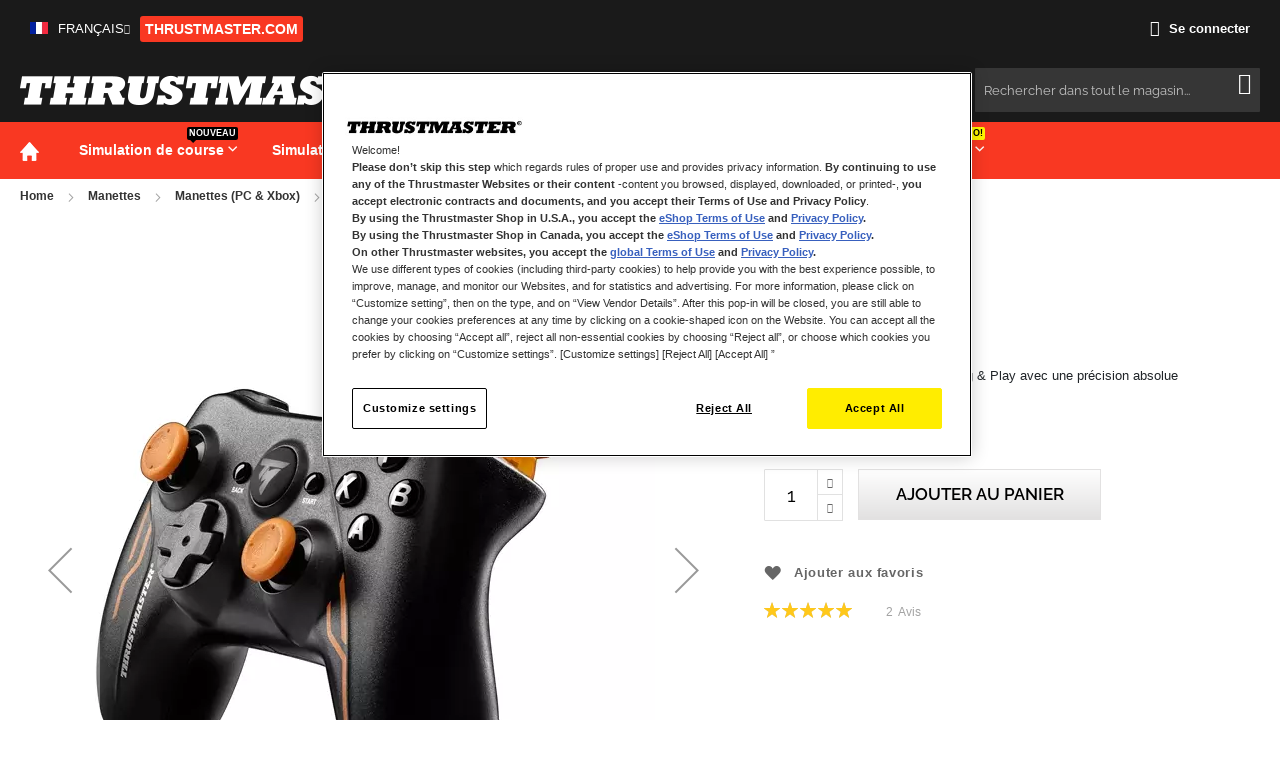

--- FILE ---
content_type: text/html; charset=UTF-8
request_url: https://shop.thrustmaster.com/fr_fr/gp-xid-pro.html
body_size: 154992
content:
 <!doctype html><html lang="fr"><head prefix="og: http://ogp.me/ns# fb: http://ogp.me/ns/fb# product: http://ogp.me/ns/product#"><script> var LOCALE = 'fr\u002DFR'; var BASE_URL = 'https\u003A\u002F\u002Fshop.thrustmaster.com\u002Ffr_fr\u002F'; var require = { 'baseUrl': 'https\u003A\u002F\u002Fshop.thrustmaster.com\u002Fstatic\u002Fversion1763635552\u002Ffrontend\u002FTangkoko\u002Fthrustmaster\u002Ffr_FR' };</script> <meta charset="utf-8"/>
<meta name="title" content="GP XID PRO"/>
<meta name="description" content="GP XID PRO"/>
<meta name="keywords" content="GP XID PRO"/>
<meta name="robots" content="INDEX,FOLLOW"/>
<meta name="viewport" content="width=device-width, initial-scale=1, maximum-scale=5.0"/>
<meta name="format-detection" content="telephone=no"/>
<title>GP XID PRO</title>
<link  rel="stylesheet" type="text/css"  media="all" href="https://shop.thrustmaster.com/static/version1763635552/_cache/merged/cc64430edfe7dfe25c734c81ad1cdadb.min.css" />
<link  rel="stylesheet" type="text/css"  media="screen and (min-width: 768px)" href="https://shop.thrustmaster.com/static/version1763635552/frontend/Tangkoko/thrustmaster/fr_FR/css/styles-l.min.css" />
<link  rel="icon" sizes="16x16" href="https://shop.thrustmaster.com/static/version1763635552/frontend/Tangkoko/thrustmaster/fr_FR/Magento_Theme/favicon.ico" />
<link  rel="icon" type="image/x-icon" href="https://shop.thrustmaster.com/static/version1763635552/frontend/Tangkoko/thrustmaster/fr_FR/Magento_Theme/favicon.ico" />
<link  rel="shortcut icon" type="image/x-icon" href="https://shop.thrustmaster.com/static/version1763635552/frontend/Tangkoko/thrustmaster/fr_FR/Magento_Theme/favicon.ico" />
<script  type="text/javascript"  src="https://shop.thrustmaster.com/static/version1763635552/frontend/Tangkoko/thrustmaster/fr_FR/requirejs/require.min.js"></script>
<script  type="text/javascript"  src="https://shop.thrustmaster.com/static/version1763635552/frontend/Tangkoko/thrustmaster/fr_FR/requirejs-min-resolver.min.js"></script>
<script  type="text/javascript"  src="https://shop.thrustmaster.com/static/version1763635552/frontend/Tangkoko/thrustmaster/fr_FR/js/bundle/bundle0.min.js"></script>
<script  type="text/javascript"  src="https://shop.thrustmaster.com/static/version1763635552/frontend/Tangkoko/thrustmaster/fr_FR/js/bundle/bundle1.min.js"></script>
<script  type="text/javascript"  src="https://shop.thrustmaster.com/static/version1763635552/frontend/Tangkoko/thrustmaster/fr_FR/js/bundle/bundle2.min.js"></script>
<script  type="text/javascript"  src="https://shop.thrustmaster.com/static/version1763635552/frontend/Tangkoko/thrustmaster/fr_FR/js/bundle/bundle3.min.js"></script>
<script  type="text/javascript"  src="https://shop.thrustmaster.com/static/version1763635552/frontend/Tangkoko/thrustmaster/fr_FR/js/bundle/bundle4.min.js"></script>
<script  type="text/javascript"  src="https://shop.thrustmaster.com/static/version1763635552/frontend/Tangkoko/thrustmaster/fr_FR/js/bundle/bundle5.min.js"></script>
<script  type="text/javascript"  src="https://shop.thrustmaster.com/static/version1763635552/frontend/Tangkoko/thrustmaster/fr_FR/mage/requirejs/static.min.js"></script>
<script  type="text/javascript"  src="https://shop.thrustmaster.com/static/version1763635552/frontend/Tangkoko/thrustmaster/fr_FR/mage/requirejs/mixins.min.js"></script>
<script  type="text/javascript"  src="https://shop.thrustmaster.com/static/version1763635552/frontend/Tangkoko/thrustmaster/fr_FR/requirejs-config.min.js"></script>
<script  type="text/javascript"  src="https://shop.thrustmaster.com/static/version1763635552/frontend/Tangkoko/thrustmaster/fr_FR/Solwin_ScrolltoTop/js/scroll.min.js"></script>
<link  rel="canonical" href="https://shop.thrustmaster.com/fr_fr/gp-xid-pro.html" />
<meta name="google-site-verification" content="vfVSgP_-1jkaP9VxT7vN6EORuJowPFc2uTs0bKrCsfo" />
<meta name="p:domain_verify" content="2BZyUNWVGowDq9640RyRjFV05BtcXsTH"/>
<meta name="trustpilot-one-time-domain-verification-id" content="1abe21d4-7b84-40b2-9abf-cfb2c3f42eb4"/>
<!-- Google Tag Manager -->
<script>(function(w,d,s,l,i){w[l]=w[l]||[];w[l].push({'gtm.start':
new Date().getTime(),event:'gtm.js'});var f=d.getElementsByTagName(s)[0],
j=d.createElement(s),dl=l!='dataLayer'?'&l='+l:'';j.async=true;j.src=
'https://www.googletagmanager.com/gtm.js?id='+i+dl;f.parentNode.insertBefore(j,f);
})(window,document,'script','dataLayer','GTM-5NLSTLF');</script>
<!-- End Google Tag Manager -->    <script type="text/x-magento-init">
        {
            "*": {
                "Meta_Conversion/js/customizeProduct": {
                    "url" : "https://shop.thrustmaster.com/fr_fr/fbe/pixel/tracker/",
                "payload": {"eventName":"facebook_businessextension_ssapi_customize_product"},
                "browserEventData": {"fbAgentVersion":"magento_opensource-0.0.0-1.4.3","fbPixelId":"1229368024623987","source":"magento_opensource","pluginVersion":"1.4.3","track":"track","event":"CustomizeProduct","payload":{"currency":"eur"}}        }
    }
}</script>  <!-- Added the new component below to track server events --> <script type="text&#x2F;javascript">    window.addToCartData = {"url":"https:\/\/shop.thrustmaster.com\/fr_fr\/fbe\/pixel\/tracker\/","eventName":"facebook_businessextension_ssapi_add_to_cart","fbAgentVersion":"magento_opensource-0.0.0-1.4.3","fbPixelId":"1229368024623987","source":"magento_opensource","pluginVersion":"1.4.3","track":"track","event":"AddToCart"}</script>  <script type="text&#x2F;javascript">    require([
        'jquery',
        'Meta_Conversion/js/metaPixelTracker'
    ], function ($, metaPixelTracker) {
        const product_info_url = 'https://shop.thrustmaster.com/fbe/Pixel/ProductInfoForAddToCart';
        $(document).on('ajax:addToCart', function (event, data) {
            let simpleProductId;
            // Get id of last added product
            const productId = data.productIds[data.productIds.length - 1];
            // check product data from swatch widget
            const swatchData = $('[data-role=swatch-options]').data('mage-SwatchRenderer');
            if (swatchData && swatchData.getProductId()) {
                simpleProductId = swatchData.getProductId();
            } else {
                // In case product is added from category page get options using added product's id
                const categorySwatchData = $('[data-role=swatch-option-' + productId + ']')
                    .data('mage-SwatchRenderer');
                if (categorySwatchData && categorySwatchData.getProductId()) {
                    simpleProductId = categorySwatchData.getProductId();
                } else {
                    // else check product data from configurable options
                    const configurableProduct = data.form.data().mageConfigurable;
                    if (configurableProduct) {
                        simpleProductId = configurableProduct.simpleProduct;
                    }
                }
            }
            // otherwise use the product sku
            const product_sku = data.sku;
            // use last added product id if swatch data is not available
            if (!simpleProductId) {
                simpleProductId = productId;
            }
            const form_key = jQuery("[name='form_key']").val();
            const runAsync = !data?.response?.backUrl;
            $.ajax({
                url: product_info_url,
                data: {
                    product_sku: product_sku,
                    product_id: simpleProductId,
                    form_key: form_key
                },
                type: 'get',
                dataType: 'json',
                async: runAsync,
                success: function (res) {
                    const addToCartConfigPixel = {
                        "url": window.addToCartData.url,
                        "payload": {
                            "eventName": window.addToCartData.eventName,
                            "productId": res.productId
                        },
                        "browserEventData": {
                            'fbAgentVersion': window.addToCartData.fbAgentVersion,
                            'fbPixelId': window.addToCartData.fbPixelId,
                            'source': window.addToCartData.source,
                            'pluginVersion': window.addToCartData.pluginVersion,
                            'track': window.addToCartData.track,
                            'event': window.addToCartData.event,
                            'payload': {
                                "content_name": res.name,
                                "content_ids": [res.id],
                                "value": res.value,
                                "currency": res.currency,
                                "content_type": res.content_type,
                                "contents": [{
                                    "id": res.id,
                                    "quantity": 1
                                }]
                            }
                        }
                    };
                    metaPixelTracker(addToCartConfigPixel);
                }
            });
        });
    });</script>    <!-- Meta Business Extension for Magento 2 --><script type="text/x-magento-init">
{
    "*": {
        "Meta_Conversion/js/initPixel" : {
            "pixelId": "1229368024623987",
            "automaticMatchingFlag": true,
            "userDataUrl" : "https://shop.thrustmaster.com/fr_fr/fbe/pixel/userData/",
            "agent": "magento_opensource-0.0.0-1.4.3"
        },
        "Meta_Conversion/js/metaPixelTracker" : {
            "url" : "https://shop.thrustmaster.com/fr_fr/fbe/pixel/tracker/",
            "payload": {"eventName":"facebook_businessextension_ssapi_page_view"},
            "browserEventData": {"fbAgentVersion":"magento_opensource-0.0.0-1.4.3","fbPixelId":"1229368024623987","source":"magento_opensource","pluginVersion":"1.4.3","track":"track","event":"PageView","payload":[]}        }
    }
}</script><!-- End Meta Pixel Code --> <script type="text/x-magento-init">
        {
            "*": {
                "Magento_PageCache/js/form-key-provider": {
                    "isPaginationCacheEnabled":
                        0                }
            }
        }</script> <meta property="og:type" content="product" /><meta property="og:title" content="GP&#x20;XID&#x20;PRO" /><meta property="og:image" content="https://shop.thrustmaster.com/media/catalog/product/g/p/gpxidpro-product-1.jpg?width=265&amp;height=265&amp;store=fr_fr&amp;image-type=image" /><meta property="og:description" content="Manette&#x20;GP&#x20;XID&#x20;PRO&#x20;pour&#x20;PC&#x20;Plug&#x20;&amp;amp&#x3B;&#x20;Play&#x20;avec&#x20;une&#x20;pr&#xE9;cision&#x20;absolue" /><meta property="og:url" content="https://shop.thrustmaster.com/fr_fr/gp-xid-pro.html" /> <meta property="product:price:amount" content="29.99"/> <meta property="product:price:currency" content="EUR"/> </head><body data-container="body" data-mage-init='{"loaderAjax": {}, "loader": { "icon": "https://shop.thrustmaster.com/static/version1763635552/frontend/Tangkoko/thrustmaster/fr_FR/images/loader-2.gif"}}' id="html-body" itemtype="http://schema.org/Product" itemscope="itemscope" class="catalog-product-view product-gp-xid-pro page-layout-1column">  <link rel="stylesheet" type="text/css" media="all" href="https://shop.thrustmaster.com/media/megamenu/generated_css/megamenu_fr_fr.css">   <link rel="stylesheet" type="text/css" media="all" href="https://shop.thrustmaster.com/media/themecss/generated_css/settings_fr_fr.css">   <script type="text/javascript">
        require([
            'jquery'
        ], function () {
            jQuery("body").addClass("bh-type-" +1);
        });</script>   <script type="text/javascript">
require(['jquery'], function () {
    jQuery(document).ready(function() {
        if(jQuery(".block-reorder").find('.block-content.no-display').length > 0) {
          jQuery(".block.block-reorder").hide();
        }
        if (jQuery.trim(jQuery('.sidebar-main .account-nav #account-nav').text()).length == 0 ) {
          jQuery(".sidebar-main .account-nav").hide();
        }
    });
});</script> <noscript><iframe src="//www.googletagmanager.com/ns.html?id=-" height="0" width="0" style="display:none;visibility:hidden"></iframe></noscript>      <noscript><img height="1" width="1" style="display:none" src="https://www.facebook.com/tr?id=1229368024623987&amp;ev=PageView&amp;noscript=1&amp;a=magento_opensource-0.0.0-1.4.3"></noscript>   <div id="cookie-status">La boutique ne fonctionnera pas correctement dans le cas où les cookies sont désactivés.</div> <script type="text&#x2F;javascript">document.querySelector("#cookie-status").style.display = "none";</script> <script type="text/x-magento-init">
    {
        "*": {
            "cookieStatus": {}
        }
    }</script> <script type="text/x-magento-init">
    {
        "*": {
            "mage/cookies": {
                "expires": null,
                "path": "\u002F",
                "domain": ".shop.thrustmaster.com",
                "secure": true,
                "lifetime": "3600"
            }
        }
    }</script>  <noscript><div class="message global noscript"><div class="content"><p><strong>Javascript est désactivé dans votre navigateur.</strong> <span> Pour une expérience optimale sur notre site, veuillez autoriser Javascript sur votre navigateur.</span></p></div></div></noscript>    <script> window.cookiesConfig = window.cookiesConfig || {}; window.cookiesConfig.secure = true; </script> <script>    require.config({
        map: {
            '*': {
                wysiwygAdapter: 'mage/adminhtml/wysiwyg/tiny_mce/tinymceAdapter'
            }
        }
    });</script><div class="page-wrapper">  <header class="page-header htype-1"><div class="panel wrapper"><div class="panel header"> <a class="action skip contentarea" href="#contentarea"><span> Aller au contenu</span></a>   <div class="switcher language switcher-language" data-ui-id="language-switcher" id="switcher-language"><div class="actions dropdown options switcher-options options-geoip-language"><div class="action toggle switcher-trigger" id="switcher-language-trigger" data-mage-init='{"dropdown":{}}' data-toggle="dropdown" data-trigger-keypress-button="true"><strong class="view-fr_fr"><span> <picture class="language-flag"><source type="image/webp" srcset="https://shop.thrustmaster.com/static/version1763635552/frontend/Tangkoko/thrustmaster/fr_FR/images/flag/fr_fr.webp"><img class="language-flag" src="https://shop.thrustmaster.com/static/version1763635552/frontend/Tangkoko/thrustmaster/fr_FR/images/flag/fr_fr.png" alt="Français" width="18" height="12" loading="lazy"></picture>Français</span></strong></div><ul class="dropdown switcher-dropdown switcher-dropdown-geoip-language" data-target="dropdown" data-bind="scope: 'switcher_link_updater'">   <li class="view-en_gb switcher-option"><a href="https://shop.thrustmaster.com/fr_fr/stores/store/redirect/___store/en_gb/___from_store/fr_fr/uenc/aHR0cHM6Ly9zaG9wLnRocnVzdG1hc3Rlci5jb20vZW5fZ2IvZ3AteGlkLXByby5odG1s/"><picture class="language-flag"><source type="image/webp" srcset="https://shop.thrustmaster.com/static/version1763635552/frontend/Tangkoko/thrustmaster/fr_FR/images/flag/en_gb.webp"><img class="language-flag" src="https://shop.thrustmaster.com/static/version1763635552/frontend/Tangkoko/thrustmaster/fr_FR/images/flag/en_gb.png" alt="United Kingdom only" loading="lazy" width="18" height="12" loading="lazy"></picture>United Kingdom only</a></li>        <li class="view-de_de switcher-option"><a href="https://shop.thrustmaster.com/fr_fr/stores/store/redirect/___store/de_de/___from_store/fr_fr/uenc/aHR0cHM6Ly9zaG9wLnRocnVzdG1hc3Rlci5jb20vZGVfZGUvZ3AteGlkLXByby5odG1s/"><picture class="language-flag"><source type="image/webp" srcset="https://shop.thrustmaster.com/static/version1763635552/frontend/Tangkoko/thrustmaster/fr_FR/images/flag/de_de.webp"><img class="language-flag" src="https://shop.thrustmaster.com/static/version1763635552/frontend/Tangkoko/thrustmaster/fr_FR/images/flag/de_de.png" alt="Deutsch" loading="lazy" width="18" height="12" loading="lazy"></picture>Deutsch</a></li>     <li class="view-es_es switcher-option"><a href="https://shop.thrustmaster.com/fr_fr/stores/store/redirect/___store/es_es/___from_store/fr_fr/uenc/aHR0cHM6Ly9zaG9wLnRocnVzdG1hc3Rlci5jb20vZXNfZXMvZ3AteGlkLXByby5odG1s/"><picture class="language-flag"><source type="image/webp" srcset="https://shop.thrustmaster.com/static/version1763635552/frontend/Tangkoko/thrustmaster/fr_FR/images/flag/es_es.webp"><img class="language-flag" src="https://shop.thrustmaster.com/static/version1763635552/frontend/Tangkoko/thrustmaster/fr_FR/images/flag/es_es.png" alt="Español" loading="lazy" width="18" height="12" loading="lazy"></picture>Español</a></li>     <li class="view-it_it switcher-option"><a href="https://shop.thrustmaster.com/fr_fr/stores/store/redirect/___store/it_it/___from_store/fr_fr/uenc/aHR0cHM6Ly9zaG9wLnRocnVzdG1hc3Rlci5jb20vaXRfaXQvZ3AteGlkLXByby5odG1s/"><picture class="language-flag"><source type="image/webp" srcset="https://shop.thrustmaster.com/static/version1763635552/frontend/Tangkoko/thrustmaster/fr_FR/images/flag/it_it.webp"><img class="language-flag" src="https://shop.thrustmaster.com/static/version1763635552/frontend/Tangkoko/thrustmaster/fr_FR/images/flag/it_it.png" alt="Italia" loading="lazy" width="18" height="12" loading="lazy"></picture>Italia</a></li>     <li class="view-en_eu switcher-option"><a href="https://shop.thrustmaster.com/fr_fr/stores/store/redirect/___store/en_eu/___from_store/fr_fr/uenc/aHR0cHM6Ly9zaG9wLnRocnVzdG1hc3Rlci5jb20vZW5fZXUvZ3AteGlkLXByby5odG1s/"><picture class="language-flag"><source type="image/webp" srcset="https://shop.thrustmaster.com/static/version1763635552/frontend/Tangkoko/thrustmaster/fr_FR/images/flag/en_eu.webp"><img class="language-flag" src="https://shop.thrustmaster.com/static/version1763635552/frontend/Tangkoko/thrustmaster/fr_FR/images/flag/en_eu.png" alt="Other Europe (english only)" loading="lazy" width="18" height="12" loading="lazy"></picture>Other Europe (english only)</a></li>     <li class="view-nl_nl switcher-option"><a href="https://shop.thrustmaster.com/fr_fr/stores/store/redirect/___store/nl_nl/___from_store/fr_fr/uenc/aHR0cHM6Ly9zaG9wLnRocnVzdG1hc3Rlci5jb20vbmxfbmwvZ3AteGlkLXByby5odG1s/"><picture class="language-flag"><source type="image/webp" srcset="https://shop.thrustmaster.com/static/version1763635552/frontend/Tangkoko/thrustmaster/fr_FR/images/flag/nl_nl.webp"><img class="language-flag" src="https://shop.thrustmaster.com/static/version1763635552/frontend/Tangkoko/thrustmaster/fr_FR/images/flag/nl_nl.png" alt="Nederlands" loading="lazy" width="18" height="12" loading="lazy"></picture>Nederlands</a></li>     <li class="view-en_ie switcher-option"><a href="https://shop.thrustmaster.com/fr_fr/stores/store/redirect/___store/en_ie/___from_store/fr_fr/uenc/aHR0cHM6Ly9zaG9wLnRocnVzdG1hc3Rlci5jb20vZW5faWUvZ3AteGlkLXByby5odG1s/"><picture class="language-flag"><source type="image/webp" srcset="https://shop.thrustmaster.com/static/version1763635552/frontend/Tangkoko/thrustmaster/fr_FR/images/flag/en_ie.webp"><img class="language-flag" src="https://shop.thrustmaster.com/static/version1763635552/frontend/Tangkoko/thrustmaster/fr_FR/images/flag/en_ie.png" alt="Ireland only" loading="lazy" width="18" height="12" loading="lazy"></picture>Ireland only</a></li>     <li class="view-pt_pt switcher-option"><a href="https://shop.thrustmaster.com/fr_fr/stores/store/redirect/___store/pt_pt/___from_store/fr_fr/uenc/aHR0cHM6Ly9zaG9wLnRocnVzdG1hc3Rlci5jb20vcHRfcHQvZ3AteGlkLXByby5odG1s/"><picture class="language-flag"><source type="image/webp" srcset="https://shop.thrustmaster.com/static/version1763635552/frontend/Tangkoko/thrustmaster/fr_FR/images/flag/pt_pt.webp"><img class="language-flag" src="https://shop.thrustmaster.com/static/version1763635552/frontend/Tangkoko/thrustmaster/fr_FR/images/flag/pt_pt.png" alt="Português" loading="lazy" width="18" height="12" loading="lazy"></picture>Português</a></li>     <li class="view-en_us switcher-option"><a class="switchUrlWithAffiliation" href="https://eshop.thrustmaster.com/en_us/"><picture class="language-flag"><source type="image/webp" srcset="https://shop.thrustmaster.com/static/version1763635552/frontend/Tangkoko/thrustmaster/fr_FR/images/flag/en_us.webp"><img class="language-flag" src="https://shop.thrustmaster.com/static/version1763635552/frontend/Tangkoko/thrustmaster/fr_FR/images/flag/en_us.png" alt="UNITED STATES OF AMERICA" loading="lazy" width="18" height="12" loading="lazy"></picture>UNITED STATES OF AMERICA</a></li>  <li class="view-en_ca switcher-option"><a class="switchUrlWithAffiliation" href="https://eshop.thrustmaster.com/en_ca/"><picture class="language-flag"><source type="image/webp" srcset="https://shop.thrustmaster.com/static/version1763635552/frontend/Tangkoko/thrustmaster/fr_FR/images/flag/en_ca.webp"><img class="language-flag" src="https://shop.thrustmaster.com/static/version1763635552/frontend/Tangkoko/thrustmaster/fr_FR/images/flag/en_ca.png" alt="CANADA ENGLISH" loading="lazy" width="18" height="12" loading="lazy"></picture>CANADA ENGLISH</a></li>  <li class="view-fr_ca switcher-option"><a class="switchUrlWithAffiliation" href="https://eshop.thrustmaster.com/fr_ca/"><picture class="language-flag"><source type="image/webp" srcset="https://shop.thrustmaster.com/static/version1763635552/frontend/Tangkoko/thrustmaster/fr_FR/images/flag/fr_ca.webp"><img class="language-flag" src="https://shop.thrustmaster.com/static/version1763635552/frontend/Tangkoko/thrustmaster/fr_FR/images/flag/fr_ca.png" alt="CANADA FRANÇAIS" loading="lazy" width="18" height="12" loading="lazy"></picture>CANADA FRANÇAIS</a></li> </ul></div></div><style>
  .inline {
    display: inline;
  }
  
  .alink, .theme-btn {
    color: #ffed00;
    text-decoration: none;
    display: inline-block;
    padding: 4px 8px;
    margin-right: 10px;
    border-radius: 3px;
    background-color: #333;
    font-size: 14px;
    font-weight: bold;
  }

  .alink {
    border-bottom: none;
  }

  .alink:hover, .theme-btn:hover {
    background-color: #ffed00;
    color: #333;
  }

  .link-container {
    padding-top: 10px;
  }

  @media (max-width: 480px) {
    .alink, .theme-btn {
      padding: 3px 6px;
      font-size: 12px;
      margin-right: 5px;
    }
  }

  @media (min-width: 481px) {
    .alink, .theme-btn {
      margin-right: 5px;
    }
  }
</style>
<div class="link-container"><a class="alink" href="https://www.thrustmaster.com/" target="_blank" rel="noopener"><span class="txt">THRUSTMASTER.COM</span></a></div> <script type="text/x-magento-init">
    {
            "*": {
                "Magento_Ui/js/core/app": {
                    "components": {
                        "switcher_link_updater": {
                            "component": "Antadis_AffiliationRedirect/js/switcher_link_updater"
                        }
                     }
                }
            }
        }</script> <ul class="header links">  <li class="authorization-link"><a href="https://shop.thrustmaster.com/fr_fr/customer/account/login/"><i class="fa fa-sign-in hicon"></i> Se connecter</a></li></ul></div></div><div class="header content"> <span data-action="toggle-nav" class="action nav-toggle"><span>Affichage navigation</span></span> <a class="logo" href="https://shop.thrustmaster.com/fr_fr/" title="thrustmaster&#x20;shop" aria-label="store logo"><picture><source type="image/webp" srcset="https://shop.thrustmaster.com/static/version1763635552/frontend/Tangkoko/thrustmaster/fr_FR/images/logo.webp"><img src="https://shop.thrustmaster.com/static/version1763635552/frontend/Tangkoko/thrustmaster/fr_FR/images/logo.png" title="thrustmaster&#x20;shop" alt="thrustmaster&#x20;shop" width="420" height="30" loading="lazy" /></picture></a>  <div data-block="minicart" class="minicart-wrapper"><a class="action showcart" href="https://shop.thrustmaster.com/fr_fr/checkout/cart/" data-bind="scope: 'minicart_content'"><span class="text">Mon panier</span> <span class="counter qty empty" data-bind="css: { empty: !!getCartParam('summary_count') == false }, blockLoader: isLoading"><span class="counter-number"><!-- ko text: getCartParam('summary_count') --><!-- /ko --></span> <span class="counter-label"><!-- ko if: getCartParam('summary_count') --><!-- ko text: getCartParam('summary_count') --><!-- /ko --><!-- ko i18n: 'items' --><!-- /ko --><!-- /ko --></span></span></a>  <div class="block block-minicart empty" data-role="dropdownDialog" data-mage-init='{"dropdownDialog":{ "appendTo":"[data-block=minicart]", "triggerTarget":".showcart", "timeout": "2000", "closeOnMouseLeave": false, "closeOnEscape": true, "triggerClass":"active", "parentClass":"active", "buttons":[]}}'><div id="minicart-content-wrapper" data-bind="scope: 'minicart_content'"><!-- ko template: getTemplate() --><!-- /ko --></div></div> <script>
        window.checkout = {"shoppingCartUrl":"https:\/\/shop.thrustmaster.com\/fr_fr\/checkout\/cart\/","checkoutUrl":"https:\/\/shop.thrustmaster.com\/fr_fr\/checkout\/","updateItemQtyUrl":"https:\/\/shop.thrustmaster.com\/fr_fr\/checkout\/sidebar\/updateItemQty\/","removeItemUrl":"https:\/\/shop.thrustmaster.com\/fr_fr\/checkout\/sidebar\/removeItem\/","imageTemplate":"Magento_Catalog\/product\/image_with_borders","baseUrl":"https:\/\/shop.thrustmaster.com\/fr_fr\/","minicartMaxItemsVisible":3,"websiteId":"2","maxItemsToDisplay":10,"storeId":"2","storeGroupId":"2","customerLoginUrl":"https:\/\/shop.thrustmaster.com\/fr_fr\/customer\/account\/login\/","isRedirectRequired":false,"autocomplete":"off","captcha":{"user_login":{"isCaseSensitive":false,"imageHeight":50,"imageSrc":"","refreshUrl":"https:\/\/shop.thrustmaster.com\/fr_fr\/captcha\/refresh\/","isRequired":false,"timestamp":1764272120}}};</script><script type="text/x-magento-init">
    {
        "[data-block='minicart']": {
            "Magento_Ui/js/core/app": {"components":{"minicart_content":{"children":{"subtotal.container":{"children":{"subtotal":{"children":{"subtotal.totals":{"config":{"display_cart_subtotal_incl_tax":1,"display_cart_subtotal_excl_tax":0,"template":"Magento_Tax\/checkout\/minicart\/subtotal\/totals"},"children":{"subtotal.totals.msrp":{"component":"Magento_Msrp\/js\/view\/checkout\/minicart\/subtotal\/totals","config":{"displayArea":"minicart-subtotal-hidden","template":"Magento_Msrp\/checkout\/minicart\/subtotal\/totals"}}},"component":"Magento_Tax\/js\/view\/checkout\/minicart\/subtotal\/totals"}},"component":"uiComponent","config":{"template":"Magento_Checkout\/minicart\/subtotal"}}},"component":"uiComponent","config":{"displayArea":"subtotalContainer"}},"item.renderer":{"component":"uiComponent","config":{"displayArea":"defaultRenderer","template":"Aitoc_PreOrders\/minicart\/item\/default"},"children":{"item.image":{"component":"Magento_Catalog\/js\/view\/image","config":{"template":"Magento_Catalog\/product\/image","displayArea":"itemImage"}},"checkout.cart.item.price.sidebar":{"component":"uiComponent","config":{"template":"Magento_Checkout\/minicart\/item\/price","displayArea":"priceSidebar"}}}},"amasty.discount.container":{"component":"uiComponent","config":{"displayArea":"subtotalContainer"},"children":{"discount":{"component":"Magento_Checkout\/js\/view\/checkout\/minicart\/subtotal\/totals","config":{"template":"Amasty_MiniCartDiscountInfo\/minicart\/discount","imports":{"displaySubtotal":"minicart_content.subtotal.container.subtotal.subtotal.totals:displaySubtotal"}},"children":{"discount.totals":{"component":"Magento_Checkout\/js\/view\/checkout\/minicart\/subtotal\/totals","config":{"template":"Amasty_MiniCartDiscountInfo\/minicart\/discount\/totals"}}}}}},"extra_info":{"component":"uiComponent","config":{"displayArea":"extraInfo"}},"promotion":{"component":"uiComponent","config":{"displayArea":"promotion"}}},"config":{"itemRenderer":{"default":"defaultRenderer","simple":"defaultRenderer","virtual":"defaultRenderer"},"template":"Magento_Checkout\/minicart\/content"},"component":"Magento_Checkout\/js\/view\/minicart"}},"types":[]} },
        "*": {
            "Magento_Ui/js/block-loader": "https://shop.thrustmaster.com/static/version1763635552/frontend/Tangkoko/thrustmaster/fr_FR/images/loader-1.gif"
        }
    }</script></div>   <div class="block block-search"><div class="block block-title"><strong>Rechercher</strong></div><div class="block block-content"><form class="form minisearch" id="search_mini_form" action="https://shop.thrustmaster.com/fr_fr/catalogsearch/result/" method="get"> <div class="field search"><label class="label" for="search" data-role="minisearch-label"><span>Rechercher</span></label> <div class="control"><input id="search" data-mage-init='{ "quickSearch": { "formSelector": "#search_mini_form", "url": "https://shop.thrustmaster.com/fr_fr/search/ajax/suggest/", "destinationSelector": "#search_autocomplete", "minSearchLength": "3" } }' type="text" name="q" value="" placeholder="Rechercher&#x20;dans&#x20;tout&#x20;le&#x20;magasin..." class="input-text" maxlength="15" role="combobox" aria-haspopup="false" aria-autocomplete="both" autocomplete="off" aria-expanded="false"/><div id="search_autocomplete" class="search-autocomplete"></div> <div class="nested"><a class="action advanced" href="https://shop.thrustmaster.com/fr_fr/catalogsearch/advanced/" data-action="advanced-search">Recherche avancée</a></div> <div data-bind="scope: 'searchsuiteautocomplete_form'"><!-- ko template: getTemplate() --><!-- /ko --></div><script type="text/x-magento-init">
{
    "*": {
        "Magento_Ui/js/core/app": {
            "components": {
                "searchsuiteautocomplete_form": {
                    "component": "MageWorx_SearchSuiteAutocomplete/js/autocomplete"
                },
                "searchsuiteautocompleteBindEvents": {
                    "component": "MageWorx_SearchSuiteAutocomplete/js/bindEvents",
                    "config": {
                        "searchFormSelector": "#search_mini_form",
                        "searchButtonSelector": "button.search",
                        "inputSelector": "#search, #mobile_search, .minisearch input[type=\"text\"]",
                        "searchDelay": "50"
                    }
                },
                "searchsuiteautocompleteDataProvider": {
                    "component": "MageWorx_SearchSuiteAutocomplete/js/dataProvider",
                    "config": {
                        "url": "https://shop.thrustmaster.com/fr_fr/mageworx_searchsuiteautocomplete/ajax/index/"
                    }
                }
            }
        }
    }
}</script></div></div><div class="actions"><button type="submit" title="Rechercher" class="action search" aria-label="Search" ><span>Rechercher</span></button></div></form></div></div></div>  <div class="sections nav-sections"> <div class="section-items nav-sections-items" data-mage-init='{"tabs":{"openedState":"active"}}'>  <div class="section-item-title nav-sections-item-title" data-role="collapsible"><a class="nav-sections-item-switch" data-toggle="switch" href="#store.menu">Menu</a></div><div class="section-item-content nav-sections-item-content" id="store.menu" data-role="content">     <div class="page-main nav-outer"><nav class="navigation  sol-megamenu" role="navigation"><ul><li class="level0 ui-menu-item "><a href="https://shop.thrustmaster.com/" class="level-top"><span><picture><source type="image/webp" srcset="https://shop.thrustmaster.com/media/megamenu/default/Home_icon_shop_19x19.webp"><img title="Home" alt="Home" src="https://shop.thrustmaster.com/media/megamenu/default/Home_icon_shop_19x19.png" loading="lazy"></picture></span></a></li><li class="ui-menu-item level0 staticwidth parent "><div class="open-children-toggle"></div><a href="https://shop.thrustmaster.com/fr_fr/products-steering-wheels.html" class="level-top"><span>Simulation de course</span><span class="cat-label cat-label-label1">Nouveau</span></a><div class="level0 submenu" style="width: 700px;"><div class="row"><ul class="subchildmenu col-sm-8 mega-columns columns3"><li class="ui-menu-item level1 parent "><div class="open-children-toggle"></div><a href="https://shop.thrustmaster.com/fr_fr/products-steering-wheels/plateform.html"><span>Plateforme</span></a><ul class="subchildmenu "><li class="ui-menu-item level2 "><a href="https://shop.thrustmaster.com/fr_fr/products-steering-wheels/plateform/steering-wheel-pc.html"><span>PC</span></a></li><li class="ui-menu-item level2 "><a href="https://shop.thrustmaster.com/fr_fr/products-steering-wheels/plateform/steering-wheel-ps5.html"><span>PS5™</span></a></li><li class="ui-menu-item level2 "><a href="https://shop.thrustmaster.com/fr_fr/products-steering-wheels/plateform/steering-wheel-ps4.html"><span>PS4™</span></a></li><li class="ui-menu-item level2 "><a href="https://shop.thrustmaster.com/fr_fr/products-steering-wheels/plateform/steering-wheel-xbox.html"><span>XBOX®</span></a></li></ul></li><li class="ui-menu-item level1 parent "><div class="open-children-toggle"></div><a href="https://shop.thrustmaster.com/fr_fr/products-steering-wheels/type.html"><span>Type</span></a><ul class="subchildmenu "><li class="ui-menu-item level2 "><a href="https://shop.thrustmaster.com/fr_fr/products-steering-wheels/type/racing-packs.html"><span>Racing Packs<span class="cat-label cat-label-label1">Nouveau</span></span></a></li><li class="ui-menu-item level2 "><a href="https://shop.thrustmaster.com/fr_fr/products-steering-wheels/type/bases.html"><span>Bases</span></a></li><li class="ui-menu-item level2 "><a href="https://shop.thrustmaster.com/fr_fr/products-steering-wheels/type/t598-bundles.html"><span>T598 Bundles<span class="cat-label cat-label-label2">Promo!</span></span></a></li><li class="ui-menu-item level2 "><a href="https://shop.thrustmaster.com/fr_fr/products-steering-wheels/type/wheels.html"><span>Volants</span></a></li><li class="ui-menu-item level2 "><a href="https://shop.thrustmaster.com/fr_fr/products-steering-wheels/type/pedals.html"><span>Pédaliers<span class="cat-label cat-label-label1">Nouveau</span></span></a></li><li class="ui-menu-item level2 "><a href="https://shop.thrustmaster.com/fr_fr/products-steering-wheels/type/accessories.html"><span>Accessoires</span></a></li><li class="ui-menu-item level2 "><a href="https://shop.thrustmaster.com/fr_fr/products-steering-wheels/type/spare-parts.html"><span>Pièces détachées</span></a></li><li class="ui-menu-item level2 "><a href="https://shop.thrustmaster.com/fr_fr/products-steering-wheels/type/special-offers.html"><span>Offres spéciales<span class="cat-label cat-label-label3">Promo</span></span></a></li></ul></li><li class="ui-menu-item level1 parent "><div class="open-children-toggle"></div><a href="https://shop.thrustmaster.com/fr_fr/products-steering-wheels/licenses.html"><span>Licenses</span></a><ul class="subchildmenu "><li class="ui-menu-item level2 "><a href="https://shop.thrustmaster.com/fr_fr/products-steering-wheels/licenses/ferrari.html"><span>Ferrari</span></a></li><li class="ui-menu-item level2 "><a href="https://shop.thrustmaster.com/fr_fr/products-steering-wheels/licenses/gran-turismo.html"><span>Gran Turismo</span></a></li></ul></li></ul><div class="menu-right-block col-sm-4"><p><a href="https://shop.thrustmaster.com/fr_fr/products-steering-wheels/type/t598-bundles-offers.html"><img src="[data-uri]"></a></p></div></div></div></li><li class="ui-menu-item level0 staticwidth parent "><div class="open-children-toggle"></div><a href="https://shop.thrustmaster.com/fr_fr/products-joysticks.html" class="level-top"><span>Simulation de vol</span><span class="cat-label cat-label-label1">Nouveau</span></a><div class="level0 submenu" style="width: 700px;"><div class="row"><ul class="subchildmenu col-sm-8 mega-columns columns4"><li class="ui-menu-item level1 parent "><div class="open-children-toggle"></div><a href="https://shop.thrustmaster.com/fr_fr/products-joysticks/platform.html"><span>Plateforme</span></a><ul class="subchildmenu "><li class="ui-menu-item level2 "><a href="https://shop.thrustmaster.com/fr_fr/products-joysticks/platform/joystick-pc.html"><span>PC</span></a></li><li class="ui-menu-item level2 "><a href="https://shop.thrustmaster.com/fr_fr/products-joysticks/platform/joystick-ps5.html"><span>PS5™</span></a></li><li class="ui-menu-item level2 "><a href="https://shop.thrustmaster.com/fr_fr/products-joysticks/platform/joystick-ps4.html"><span>PS4™</span></a></li><li class="ui-menu-item level2 "><a href="https://shop.thrustmaster.com/fr_fr/products-joysticks/platform/joystick-xbox.html"><span>XBOX®</span></a></li></ul></li><li class="ui-menu-item level1 parent "><div class="open-children-toggle"></div><a href="https://shop.thrustmaster.com/fr_fr/products-joysticks/range.html"><span>Gamme</span></a><ul class="subchildmenu "><li class="ui-menu-item level2 "><a href="https://shop.thrustmaster.com/fr_fr/products-joysticks/range/military.html"><span>Militaire</span></a></li><li class="ui-menu-item level2 "><a href="https://shop.thrustmaster.com/fr_fr/products-joysticks/range/civil.html"><span>Civil</span></a></li><li class="ui-menu-item level2 "><a href="https://shop.thrustmaster.com/fr_fr/products-joysticks/range/space.html"><span>Space<span class="cat-label cat-label-label1">Nouveau</span></span></a></li><li class="ui-menu-item level2 "><a href="https://shop.thrustmaster.com/fr_fr/products-joysticks/range/ava-ecosystem.html"><span>AVA Ecosystème</span></a></li></ul></li><li class="ui-menu-item level1 parent "><div class="open-children-toggle"></div><a href="https://shop.thrustmaster.com/fr_fr/products-joysticks/type.html"><span>Type</span></a><ul class="subchildmenu "><li class="ui-menu-item level2 "><a href="https://shop.thrustmaster.com/fr_fr/products-joysticks/type/hotas.html"><span>Hotas/Hosas<span class="cat-label cat-label-label1">Nouveau</span></span></a></li><li class="ui-menu-item level2 "><a href="https://shop.thrustmaster.com/fr_fr/products-joysticks/type/joysticks.html"><span>Joysticks</span></a></li><li class="ui-menu-item level2 "><a href="https://shop.thrustmaster.com/fr_fr/products-joysticks/type/yokes.html"><span>Yokes</span></a></li><li class="ui-menu-item level2 "><a href="https://shop.thrustmaster.com/fr_fr/products-joysticks/type/throttles.html"><span>Manettes des gaz</span></a></li><li class="ui-menu-item level2 "><a href="https://shop.thrustmaster.com/fr_fr/products-joysticks/type/rudders.html"><span>Palonniers</span></a></li><li class="ui-menu-item level2 "><a href="https://shop.thrustmaster.com/fr_fr/products-joysticks/type/spare-parts.html"><span>Pièces détachées</span></a></li></ul></li><li class="ui-menu-item level1 parent "><div class="open-children-toggle"></div><a href="https://shop.thrustmaster.com/fr_fr/products-joysticks/licenses.html"><span>Licenses</span></a><ul class="subchildmenu "><li class="ui-menu-item level2 "><a href="https://shop.thrustmaster.com/fr_fr/products-joysticks/licenses/airbus.html"><span>Airbus</span></a></li><li class="ui-menu-item level2 "><a href="https://shop.thrustmaster.com/fr_fr/products-joysticks/licenses/boeing.html"><span>Boeing</span></a></li><li class="ui-menu-item level2 "><a href="https://shop.thrustmaster.com/fr_fr/products-joysticks/licenses/u-s-air-force.html"><span>U.S. Air Force</span></a></li></ul></li></ul><div class="menu-right-block col-sm-4"><p><a href="space.html"><picture><source type="image/webp" srcset="https://shop.thrustmaster.com/media/wysiwyg/Products/SOL-R/Sol-R_AssetExtensionGamme-1080x1920.webp"><img src="https://shop.thrustmaster.com/media/wysiwyg/Products/SOL-R/Sol-R_AssetExtensionGamme-1080x1920.png" alt="" width="1080" height="1920" loading="lazy"></picture></a></p></div></div></div></li><li class="ui-menu-item level0 staticwidth "><a href="https://shop.thrustmaster.com/fr_fr/farming-trucking.html" class="level-top"><span>Farming / Trucking</span><span class="cat-label cat-label-label1">Nouveau</span></a></li><li class="ui-menu-item level0 staticwidth parent "><div class="open-children-toggle"></div><a href="https://shop.thrustmaster.com/fr_fr/products-gamepads.html" class="level-top"><span>Manettes</span><span class="cat-label cat-label-label1">Nouveau</span></a><div class="level0 submenu" style="width: 500px;"><div class="row"><ul class="subchildmenu col-sm-12 mega-columns columns1"><li class="ui-menu-item level1 parent "><div class="open-children-toggle"></div><a href="https://shop.thrustmaster.com/fr_fr/products-gamepads/gamepads-pc-xbox.html"><span>Manettes (PC & Xbox)</span></a><ul class="subchildmenu "><li class="ui-menu-item level2 "><a href="https://shop.thrustmaster.com/fr_fr/products-gamepads/gamepads-pc-xbox/hall-effect-gamepads.html"><span>H.E.A.R.T.<span class="cat-label cat-label-label1">Nouveau</span></span></a></li></ul></li><li class="ui-menu-item level1 "><a href="https://shop.thrustmaster.com/fr_fr/products-gamepads/eswap-family-modules.html"><span>Modules</span></a></li><li class="ui-menu-item level1 "><a href="https://shop.thrustmaster.com/fr_fr/products-gamepads/eswap-family-packs.html"><span>Packs</span></a></li><li class="ui-menu-item level1 "><a href="https://shop.thrustmaster.com/fr_fr/products-gamepads/eswap-family-accessories.html"><span>Accessoires</span></a></li></ul></div></div></li><li class="ui-menu-item level0 staticwidth parent "><div class="open-children-toggle"></div><a href="https://shop.thrustmaster.com/fr_fr/spare-parts.html" class="level-top"><span>Pièces détachées</span></a><div class="level0 submenu" style="width: 500px;"><div class="row"><ul class="subchildmenu col-sm-12 mega-columns columns1"><li class="ui-menu-item level1 parent "><div class="open-children-toggle"></div><a href="https://shop.thrustmaster.com/fr_fr/spare-parts/spare-parts-volants.html"><span>Racing</span></a><ul class="subchildmenu "><li class="ui-menu-item level2 "><a href="https://shop.thrustmaster.com/fr_fr/spare-parts/spare-parts-volants/sf1000.html"><span>SF1000</span></a></li><li class="ui-menu-item level2 "><a href="https://shop.thrustmaster.com/fr_fr/spare-parts/spare-parts-volants/pedal-set-refresh-kits.html"><span>Kit de réparation pédaliers</span></a></li><li class="ui-menu-item level2 "><a href="https://shop.thrustmaster.com/fr_fr/spare-parts/spare-parts-volants/t-lcm.html"><span>T-LCM</span></a></li><li class="ui-menu-item level2 "><a href="https://shop.thrustmaster.com/fr_fr/spare-parts/spare-parts-volants/t3pm.html"><span>T3PM</span></a></li><li class="ui-menu-item level2 "><a href="https://shop.thrustmaster.com/fr_fr/spare-parts/spare-parts-volants/th8.html"><span>TH8</span></a></li></ul></li><li class="ui-menu-item level1 "><a href="https://shop.thrustmaster.com/fr_fr/spare-parts/spare-parts-joysticks.html"><span>Flying</span></a></li><li class="ui-menu-item level1 "><a href="https://shop.thrustmaster.com/fr_fr/spare-parts/spare-parts-gamepads.html"><span>Manettes</span></a></li></ul></div></div></li><li class="ui-menu-item level0 staticwidth parent "><div class="open-children-toggle"></div><a href="https://shop.thrustmaster.com/fr_fr/black-friday.html" class="level-top"><span>Black Friday</span><span class="cat-label cat-label-label2">Promo!</span></a><div class="level0 submenu" style="width: 500px;"><div class="row"><ul class="subchildmenu col-sm-12 mega-columns columns1"><li class="ui-menu-item level1 parent "><div class="open-children-toggle"></div><a href="https://shop.thrustmaster.com/fr_fr/black-friday/racing.html"><span>RACING</span></a><ul class="subchildmenu "><li class="ui-menu-item level2 "><a href="https://shop.thrustmaster.com/fr_fr/black-friday/racing/t598.html"><span>T598</span></a></li></ul></li><li class="ui-menu-item level1 "><a href="https://shop.thrustmaster.com/fr_fr/black-friday/farming.html"><span>FARMING</span></a></li><li class="ui-menu-item level1 "><a href="https://shop.thrustmaster.com/fr_fr/black-friday/flying.html"><span>FLYING</span></a></li><li class="ui-menu-item level1 "><a href="https://shop.thrustmaster.com/fr_fr/black-friday/gamepads.html"><span>GAMEPADS</span></a></li></ul></div></div></li></ul></nav></div><script type="text/javascript">
        require([
            'jquery',
            'Solwin_Megamenu/js/megamenu'
        ], function ($) {
            $(".sol-megamenu").solMegamenu({
            });
        });

        require(['jquery', 'jquery-ui-modules/slider'], function($){
          jQuery(document).ready( function() {
              var width = jQuery(window).width();
              jQuery('li.ui-menu-item').each(function(k,v) {
                  if ((jQuery(this).find('.level0.submenu').length > 0) && (width <= 768)) {
                    jQuery(this).find('a.level-top').prop("href", "javascript:void(0)");
                  }
              });
          });
        });</script></div>  <div class="section-item-title nav-sections-item-title" data-role="collapsible"><a class="nav-sections-item-switch" data-toggle="switch" href="#store.links">Compte</a></div><div class="section-item-content nav-sections-item-content" id="store.links" data-role="content"><!-- Account links --></div>  <div class="section-item-title nav-sections-item-title" data-role="collapsible"><a class="nav-sections-item-switch" data-toggle="switch" href="#store.settings">Paramètres</a></div><div class="section-item-content nav-sections-item-content" id="store.settings" data-role="content">  <div class="switcher language switcher-language" data-ui-id="language-switcher" id="switcher-language-nav"><div class="actions dropdown options switcher-options options-geoip-language"><div class="action toggle switcher-trigger" id="switcher-language-trigger-nav" data-mage-init='{"dropdown":{}}' data-toggle="dropdown" data-trigger-keypress-button="true"><strong class="view-fr_fr"><span> <picture class="language-flag"><source type="image/webp" srcset="https://shop.thrustmaster.com/static/version1763635552/frontend/Tangkoko/thrustmaster/fr_FR/images/flag/fr_fr.webp"><img class="language-flag" src="https://shop.thrustmaster.com/static/version1763635552/frontend/Tangkoko/thrustmaster/fr_FR/images/flag/fr_fr.png" alt="Français" width="18" height="12" loading="lazy"></picture>Français</span></strong></div><ul class="dropdown switcher-dropdown switcher-dropdown-geoip-language" data-target="dropdown" data-bind="scope: 'switcher_link_updater'">   <li class="view-en_gb switcher-option"><a href="https://shop.thrustmaster.com/fr_fr/stores/store/redirect/___store/en_gb/___from_store/fr_fr/uenc/aHR0cHM6Ly9zaG9wLnRocnVzdG1hc3Rlci5jb20vZW5fZ2IvZ3AteGlkLXByby5odG1s/"><picture class="language-flag"><source type="image/webp" srcset="https://shop.thrustmaster.com/static/version1763635552/frontend/Tangkoko/thrustmaster/fr_FR/images/flag/en_gb.webp"><img class="language-flag" src="https://shop.thrustmaster.com/static/version1763635552/frontend/Tangkoko/thrustmaster/fr_FR/images/flag/en_gb.png" alt="United Kingdom only" loading="lazy" width="18" height="12" loading="lazy"></picture>United Kingdom only</a></li>        <li class="view-de_de switcher-option"><a href="https://shop.thrustmaster.com/fr_fr/stores/store/redirect/___store/de_de/___from_store/fr_fr/uenc/aHR0cHM6Ly9zaG9wLnRocnVzdG1hc3Rlci5jb20vZGVfZGUvZ3AteGlkLXByby5odG1s/"><picture class="language-flag"><source type="image/webp" srcset="https://shop.thrustmaster.com/static/version1763635552/frontend/Tangkoko/thrustmaster/fr_FR/images/flag/de_de.webp"><img class="language-flag" src="https://shop.thrustmaster.com/static/version1763635552/frontend/Tangkoko/thrustmaster/fr_FR/images/flag/de_de.png" alt="Deutsch" loading="lazy" width="18" height="12" loading="lazy"></picture>Deutsch</a></li>     <li class="view-es_es switcher-option"><a href="https://shop.thrustmaster.com/fr_fr/stores/store/redirect/___store/es_es/___from_store/fr_fr/uenc/aHR0cHM6Ly9zaG9wLnRocnVzdG1hc3Rlci5jb20vZXNfZXMvZ3AteGlkLXByby5odG1s/"><picture class="language-flag"><source type="image/webp" srcset="https://shop.thrustmaster.com/static/version1763635552/frontend/Tangkoko/thrustmaster/fr_FR/images/flag/es_es.webp"><img class="language-flag" src="https://shop.thrustmaster.com/static/version1763635552/frontend/Tangkoko/thrustmaster/fr_FR/images/flag/es_es.png" alt="Español" loading="lazy" width="18" height="12" loading="lazy"></picture>Español</a></li>     <li class="view-it_it switcher-option"><a href="https://shop.thrustmaster.com/fr_fr/stores/store/redirect/___store/it_it/___from_store/fr_fr/uenc/aHR0cHM6Ly9zaG9wLnRocnVzdG1hc3Rlci5jb20vaXRfaXQvZ3AteGlkLXByby5odG1s/"><picture class="language-flag"><source type="image/webp" srcset="https://shop.thrustmaster.com/static/version1763635552/frontend/Tangkoko/thrustmaster/fr_FR/images/flag/it_it.webp"><img class="language-flag" src="https://shop.thrustmaster.com/static/version1763635552/frontend/Tangkoko/thrustmaster/fr_FR/images/flag/it_it.png" alt="Italia" loading="lazy" width="18" height="12" loading="lazy"></picture>Italia</a></li>     <li class="view-en_eu switcher-option"><a href="https://shop.thrustmaster.com/fr_fr/stores/store/redirect/___store/en_eu/___from_store/fr_fr/uenc/aHR0cHM6Ly9zaG9wLnRocnVzdG1hc3Rlci5jb20vZW5fZXUvZ3AteGlkLXByby5odG1s/"><picture class="language-flag"><source type="image/webp" srcset="https://shop.thrustmaster.com/static/version1763635552/frontend/Tangkoko/thrustmaster/fr_FR/images/flag/en_eu.webp"><img class="language-flag" src="https://shop.thrustmaster.com/static/version1763635552/frontend/Tangkoko/thrustmaster/fr_FR/images/flag/en_eu.png" alt="Other Europe (english only)" loading="lazy" width="18" height="12" loading="lazy"></picture>Other Europe (english only)</a></li>     <li class="view-nl_nl switcher-option"><a href="https://shop.thrustmaster.com/fr_fr/stores/store/redirect/___store/nl_nl/___from_store/fr_fr/uenc/aHR0cHM6Ly9zaG9wLnRocnVzdG1hc3Rlci5jb20vbmxfbmwvZ3AteGlkLXByby5odG1s/"><picture class="language-flag"><source type="image/webp" srcset="https://shop.thrustmaster.com/static/version1763635552/frontend/Tangkoko/thrustmaster/fr_FR/images/flag/nl_nl.webp"><img class="language-flag" src="https://shop.thrustmaster.com/static/version1763635552/frontend/Tangkoko/thrustmaster/fr_FR/images/flag/nl_nl.png" alt="Nederlands" loading="lazy" width="18" height="12" loading="lazy"></picture>Nederlands</a></li>     <li class="view-en_ie switcher-option"><a href="https://shop.thrustmaster.com/fr_fr/stores/store/redirect/___store/en_ie/___from_store/fr_fr/uenc/aHR0cHM6Ly9zaG9wLnRocnVzdG1hc3Rlci5jb20vZW5faWUvZ3AteGlkLXByby5odG1s/"><picture class="language-flag"><source type="image/webp" srcset="https://shop.thrustmaster.com/static/version1763635552/frontend/Tangkoko/thrustmaster/fr_FR/images/flag/en_ie.webp"><img class="language-flag" src="https://shop.thrustmaster.com/static/version1763635552/frontend/Tangkoko/thrustmaster/fr_FR/images/flag/en_ie.png" alt="Ireland only" loading="lazy" width="18" height="12" loading="lazy"></picture>Ireland only</a></li>     <li class="view-pt_pt switcher-option"><a href="https://shop.thrustmaster.com/fr_fr/stores/store/redirect/___store/pt_pt/___from_store/fr_fr/uenc/aHR0cHM6Ly9zaG9wLnRocnVzdG1hc3Rlci5jb20vcHRfcHQvZ3AteGlkLXByby5odG1s/"><picture class="language-flag"><source type="image/webp" srcset="https://shop.thrustmaster.com/static/version1763635552/frontend/Tangkoko/thrustmaster/fr_FR/images/flag/pt_pt.webp"><img class="language-flag" src="https://shop.thrustmaster.com/static/version1763635552/frontend/Tangkoko/thrustmaster/fr_FR/images/flag/pt_pt.png" alt="Português" loading="lazy" width="18" height="12" loading="lazy"></picture>Português</a></li>     <li class="view-en_us switcher-option"><a class="switchUrlWithAffiliation" href="https://eshop.thrustmaster.com/en_us/"><picture class="language-flag"><source type="image/webp" srcset="https://shop.thrustmaster.com/static/version1763635552/frontend/Tangkoko/thrustmaster/fr_FR/images/flag/en_us.webp"><img class="language-flag" src="https://shop.thrustmaster.com/static/version1763635552/frontend/Tangkoko/thrustmaster/fr_FR/images/flag/en_us.png" alt="UNITED STATES OF AMERICA" loading="lazy" width="18" height="12" loading="lazy"></picture>UNITED STATES OF AMERICA</a></li>  <li class="view-en_ca switcher-option"><a class="switchUrlWithAffiliation" href="https://eshop.thrustmaster.com/en_ca/"><picture class="language-flag"><source type="image/webp" srcset="https://shop.thrustmaster.com/static/version1763635552/frontend/Tangkoko/thrustmaster/fr_FR/images/flag/en_ca.webp"><img class="language-flag" src="https://shop.thrustmaster.com/static/version1763635552/frontend/Tangkoko/thrustmaster/fr_FR/images/flag/en_ca.png" alt="CANADA ENGLISH" loading="lazy" width="18" height="12" loading="lazy"></picture>CANADA ENGLISH</a></li>  <li class="view-fr_ca switcher-option"><a class="switchUrlWithAffiliation" href="https://eshop.thrustmaster.com/fr_ca/"><picture class="language-flag"><source type="image/webp" srcset="https://shop.thrustmaster.com/static/version1763635552/frontend/Tangkoko/thrustmaster/fr_FR/images/flag/fr_ca.webp"><img class="language-flag" src="https://shop.thrustmaster.com/static/version1763635552/frontend/Tangkoko/thrustmaster/fr_FR/images/flag/fr_ca.png" alt="CANADA FRANÇAIS" loading="lazy" width="18" height="12" loading="lazy"></picture>CANADA FRANÇAIS</a></li> </ul></div></div><style>
  .inline {
    display: inline;
  }
  
  .alink, .theme-btn {
    color: #ffed00;
    text-decoration: none;
    display: inline-block;
    padding: 4px 8px;
    margin-right: 10px;
    border-radius: 3px;
    background-color: #333;
    font-size: 14px;
    font-weight: bold;
  }

  .alink {
    border-bottom: none;
  }

  .alink:hover, .theme-btn:hover {
    background-color: #ffed00;
    color: #333;
  }

  .link-container {
    padding-top: 10px;
  }

  @media (max-width: 480px) {
    .alink, .theme-btn {
      padding: 3px 6px;
      font-size: 12px;
      margin-right: 5px;
    }
  }

  @media (min-width: 481px) {
    .alink, .theme-btn {
      margin-right: 5px;
    }
  }
</style>
<div class="link-container"><a class="alink" href="https://www.thrustmaster.com/" target="_blank" rel="noopener"><span class="txt">THRUSTMASTER.COM</span></a></div> <script type="text/x-magento-init">
    {
            "*": {
                "Magento_Ui/js/core/app": {
                    "components": {
                        "switcher_link_updater": {
                            "component": "Antadis_AffiliationRedirect/js/switcher_link_updater"
                        }
                     }
                }
            }
        }</script>  </div></div></div> </header>  <div class="breadcrumbs"><ul class="items"> <li class="item 0"> <a href="https://shop.thrustmaster.com/fr_fr/" title="Go to Home Page">Home</a> </li>  <li class="item 1"> <a href="https://shop.thrustmaster.com/fr_fr/products-gamepads.html" title="Manettes">Manettes</a> </li>  <li class="item 2"> <a href="https://shop.thrustmaster.com/fr_fr/products-gamepads/gamepads-pc-xbox.html" title="Manettes (PC &amp; Xbox)">Manettes (PC &amp; Xbox)</a> </li>  <li class="item 3"> GP XID PRO </li> </ul></div><main id="maincontent" class="page-main"> <a id="contentarea" tabindex="-1"></a><div class="page messages"> <div data-placeholder="messages"></div> <div data-bind="scope: 'messages'"><!-- ko if: cookieMessagesObservable() && cookieMessagesObservable().length > 0 --><div aria-atomic="true" role="alert" class="messages" data-bind="foreach: { data: cookieMessagesObservable(), as: 'message' }"><div data-bind="attr: { class: 'message-' + message.type + ' ' + message.type + ' message', 'data-ui-id': 'message-' + message.type }"><div data-bind="html: $parent.prepareMessageForHtml(message.text)"></div></div></div><!-- /ko --><div aria-atomic="true" role="alert" class="messages" data-bind="foreach: { data: messages().messages, as: 'message' }, afterRender: purgeMessages"><div data-bind="attr: { class: 'message-' + message.type + ' ' + message.type + ' message', 'data-ui-id': 'message-' + message.type }"><div data-bind="html: $parent.prepareMessageForHtml(message.text)"></div></div></div></div><script type="text/x-magento-init">
    {
        "*": {
            "Magento_Ui/js/core/app": {
                "components": {
                        "messages": {
                            "component": "Magento_Theme/js/view/messages"
                        }
                    }
                }
            }
    }</script></div><div class="columns"><div class="column main"><input name="form_key" type="hidden" value="tPxVjjBGOqmafphz" /> <div id="authenticationPopup" data-bind="scope:'authenticationPopup', style: {display: 'none'}"> <script>window.authenticationPopup = {"autocomplete":"off","customerRegisterUrl":"https:\/\/shop.thrustmaster.com\/fr_fr\/customer\/account\/create\/","customerForgotPasswordUrl":"https:\/\/shop.thrustmaster.com\/fr_fr\/customer\/account\/forgotpassword\/","baseUrl":"https:\/\/shop.thrustmaster.com\/fr_fr\/","customerLoginUrl":"https:\/\/shop.thrustmaster.com\/fr_fr\/customer\/ajax\/login\/"}</script> <!-- ko template: getTemplate() --><!-- /ko --> <script type="text/x-magento-init">
        {
            "#authenticationPopup": {
                "Magento_Ui/js/core/app": {"components":{"authenticationPopup":{"component":"Magento_Customer\/js\/view\/authentication-popup","children":{"messages":{"component":"Magento_Ui\/js\/view\/messages","displayArea":"messages"},"captcha":{"component":"Magento_Captcha\/js\/view\/checkout\/loginCaptcha","displayArea":"additional-login-form-fields","formId":"user_login","configSource":"checkout"},"recaptcha":{"component":"Magento_ReCaptchaFrontendUi\/js\/reCaptcha","displayArea":"additional-login-form-fields","reCaptchaId":"recaptcha-popup-login","settings":{"rendering":{"sitekey":"6LfvHfUZAAAAAL0xXOLDcylOXcwTcRW3oxnb32nx","badge":"inline","size":"invisible","theme":"light","hl":""},"invisible":true}}}}}}            },
            "*": {
                "Magento_Ui/js/block-loader": "https\u003A\u002F\u002Fshop.thrustmaster.com\u002Fstatic\u002Fversion1763635552\u002Ffrontend\u002FTangkoko\u002Fthrustmaster\u002Ffr_FR\u002Fimages\u002Floader\u002D1.gif"
                                ,
                "Magento_Customer/js/customer-global-session-loader": {}
                 }
        }</script></div> <script type="text/x-magento-init">
    {
        "*": {
            "Magento_Customer/js/section-config": {
                "sections": {"stores\/store\/switch":["*"],"stores\/store\/switchrequest":["*"],"directory\/currency\/switch":["*"],"*":["messages"],"customer\/account\/logout":["*","recently_viewed_product","recently_compared_product","persistent"],"customer\/account\/loginpost":["*"],"customer\/account\/createpost":["*"],"customer\/account\/editpost":["*"],"customer\/ajax\/login":["checkout-data","cart","captcha"],"catalog\/product_compare\/add":["compare-products"],"catalog\/product_compare\/remove":["compare-products"],"catalog\/product_compare\/clear":["compare-products"],"sales\/guest\/reorder":["cart"],"sales\/order\/reorder":["cart"],"checkout\/cart\/add":["cart","directory-data","gtm-jsdatalayer"],"checkout\/cart\/delete":["cart","gtm-jsdatalayer"],"checkout\/cart\/updatepost":["cart","gtm-jsdatalayer"],"checkout\/cart\/updateitemoptions":["cart","gtm-jsdatalayer"],"checkout\/cart\/couponpost":["cart","gtm-jsdatalayer"],"checkout\/cart\/estimatepost":["cart","gtm-jsdatalayer"],"checkout\/cart\/estimateupdatepost":["cart","gtm-jsdatalayer"],"checkout\/onepage\/saveorder":["cart","checkout-data","last-ordered-items","gtm-jsdatalayer"],"checkout\/sidebar\/removeitem":["cart","gtm-jsdatalayer"],"checkout\/sidebar\/updateitemqty":["cart","gtm-jsdatalayer"],"rest\/*\/v1\/carts\/*\/payment-information":["cart","last-ordered-items","captcha","instant-purchase","gtm-jsdatalayer"],"rest\/*\/v1\/guest-carts\/*\/payment-information":["cart","captcha","gtm-jsdatalayer"],"rest\/*\/v1\/guest-carts\/*\/selected-payment-method":["cart","checkout-data","gtm-jsdatalayer"],"rest\/*\/v1\/carts\/*\/selected-payment-method":["cart","checkout-data","instant-purchase","gtm-jsdatalayer"],"customer\/address\/*":["instant-purchase"],"customer\/account\/*":["instant-purchase"],"vault\/cards\/deleteaction":["instant-purchase"],"paypal\/express\/placeorder":["cart","checkout-data"],"paypal\/payflowexpress\/placeorder":["cart","checkout-data"],"paypal\/express\/onauthorization":["cart","checkout-data"],"persistent\/index\/unsetcookie":["persistent"],"review\/product\/post":["review"],"wishlist\/index\/add":["wishlist"],"wishlist\/index\/remove":["wishlist"],"wishlist\/index\/updateitemoptions":["wishlist"],"wishlist\/index\/update":["wishlist"],"wishlist\/index\/cart":["wishlist","cart"],"wishlist\/index\/fromcart":["wishlist","cart"],"wishlist\/index\/allcart":["wishlist","cart"],"wishlist\/shared\/allcart":["wishlist","cart"],"wishlist\/shared\/cart":["cart"],"ammostviewed\/cart\/add":["cart","messages"],"contact\/index\/post":["gtm-jsdatalayer"],"newsletter\/subscriber\/new":["gtm-jsdatalayer"],"rest\/*\/v1\/carts\/*\/shipping-information":["gtm-jsdatalayer"]},
                "clientSideSections": ["checkout-data","cart-data"],
                "baseUrls": ["https:\/\/shop.thrustmaster.com\/fr_fr\/"],
                "sectionNames": ["messages","customer","compare-products","last-ordered-items","cart","directory-data","captcha","instant-purchase","persistent","review","wishlist","recently_viewed_product","recently_compared_product","product_data_storage","paypal-billing-agreement","gtm-jsdatalayer"]            }
        }
    }</script> <script type="text/x-magento-init">
    {
        "*": {
            "Magento_Customer/js/customer-data": {
                "sectionLoadUrl": "https\u003A\u002F\u002Fshop.thrustmaster.com\u002Ffr_fr\u002Fcustomer\u002Fsection\u002Fload\u002F",
                "expirableSectionLifetime": 60,
                "expirableSectionNames": ["cart","persistent"],
                "cookieLifeTime": "3600",
                "cookieDomain": "",
                "updateSessionUrl": "https\u003A\u002F\u002Fshop.thrustmaster.com\u002Ffr_fr\u002Fcustomer\u002Faccount\u002FupdateSession\u002F",
                "isLoggedIn": ""
            }
        }
    }</script> <script type="text/x-magento-init">
    {
        "*": {
            "Magento_Customer/js/invalidation-processor": {
                "invalidationRules": {
                    "website-rule": {
                        "Magento_Customer/js/invalidation-rules/website-rule": {
                            "scopeConfig": {
                                "websiteId": "2"
                            }
                        }
                    }
                }
            }
        }
    }</script> <script type="text/x-magento-init">
    {
        "body": {
            "pageCache": {"url":"https:\/\/shop.thrustmaster.com\/fr_fr\/page_cache\/block\/render\/form_key\/tPxVjjBGOqmafphz\/id\/127\/","handles":["default","catalog_product_view","catalog_product_view_type_simple","catalog_product_view_id_127","catalog_product_view_sku_2960821"],"originalRequest":{"route":"catalog","controller":"product","action":"view","uri":"\/fr_fr\/gp-xid-pro.html"},"versionCookieName":"private_content_version"}        }
    }</script><div class="product media"> <a id="gallery-prev-area" tabindex="-1"></a><div class="action-skip-wrapper"> <a class="action skip gallery-next-area" href="#gallery-next-area"><span> Passer à la fin de la galerie d’images</span></a></div>  <div class="gallery-placeholder _block-content-loading" data-gallery-role="gallery-placeholder"><picture class="gallery-placeholder__image"><source type="image/webp" srcset="https://shop.thrustmaster.com/media/catalog/product/g/p/gpxidpro-product-1.webp"><img alt="main product photo" class="gallery-placeholder__image" src="https://shop.thrustmaster.com/media/catalog/product/g/p/gpxidpro-product-1.jpg?width=700&height=600&store=fr_fr&image-type=thumbnail" width="700" height="600" loading="lazy" /></picture><link itemprop="image" href="https://shop.thrustmaster.com/media/catalog/product/g/p/gpxidpro-product-1.jpg?width=700&height=600&store=fr_fr&image-type=thumbnail"></div> <script type="text/x-magento-init">
    {
        "[data-gallery-role=gallery-placeholder]": {
            "mage/gallery/gallery": {
                "mixins":["magnifier/magnify"],
                "magnifierOpts": {"fullscreenzoom":"5","top":"","left":"","width":"","height":"","eventType":"hover","enabled":false},
                "data": [{"thumb":"https:\/\/shop.thrustmaster.com\/media\/catalog\/product\/g\/p\/gpxidpro-product-6-2.jpg?width=100&height=100&store=fr_fr&image-type=thumbnail","img":"https:\/\/shop.thrustmaster.com\/media\/catalog\/product\/g\/p\/gpxidpro-product-6-2.jpg?width=700&height=600&store=fr_fr&image-type=thumbnail","full":"https:\/\/shop.thrustmaster.com\/media\/catalog\/product\/g\/p\/gpxidpro-product-6-2.jpg?width=700&height=600&store=fr_fr&image-type=image","caption":"GP XID PRO","position":"4","isMain":false,"type":"image","videoUrl":null,"thumb_webp":"https:\/\/shop.thrustmaster.com\/media\/catalog\/product\/g\/p\/gpxidpro-product-6-2.webp","img_webp":"https:\/\/shop.thrustmaster.com\/media\/catalog\/product\/g\/p\/gpxidpro-product-6-2.webp","full_webp":"https:\/\/shop.thrustmaster.com\/media\/catalog\/product\/g\/p\/gpxidpro-product-6-2.webp"},{"thumb":"https:\/\/shop.thrustmaster.com\/media\/catalog\/product\/g\/p\/gpxidpro_ambiance4.jpg?width=100&height=100&store=fr_fr&image-type=thumbnail","img":"https:\/\/shop.thrustmaster.com\/media\/catalog\/product\/g\/p\/gpxidpro_ambiance4.jpg?width=700&height=600&store=fr_fr&image-type=thumbnail","full":"https:\/\/shop.thrustmaster.com\/media\/catalog\/product\/g\/p\/gpxidpro_ambiance4.jpg?width=700&height=600&store=fr_fr&image-type=image","caption":"GP XID PRO","position":"5","isMain":false,"type":"image","videoUrl":null,"thumb_webp":"https:\/\/shop.thrustmaster.com\/media\/catalog\/product\/g\/p\/gpxidpro_ambiance4.webp","img_webp":"https:\/\/shop.thrustmaster.com\/media\/catalog\/product\/g\/p\/gpxidpro_ambiance4.webp","full_webp":"https:\/\/shop.thrustmaster.com\/media\/catalog\/product\/g\/p\/gpxidpro_ambiance4.webp"},{"thumb":"https:\/\/shop.thrustmaster.com\/media\/catalog\/product\/g\/p\/gpxidpro-product-1.jpg?width=100&height=100&store=fr_fr&image-type=thumbnail","img":"https:\/\/shop.thrustmaster.com\/media\/catalog\/product\/g\/p\/gpxidpro-product-1.jpg?width=700&height=600&store=fr_fr&image-type=thumbnail","full":"https:\/\/shop.thrustmaster.com\/media\/catalog\/product\/g\/p\/gpxidpro-product-1.jpg?width=700&height=600&store=fr_fr&image-type=image","caption":"GP XID PRO","position":"10","isMain":true,"type":"image","videoUrl":null,"thumb_webp":"https:\/\/shop.thrustmaster.com\/media\/catalog\/product\/g\/p\/gpxidpro-product-1.webp","img_webp":"https:\/\/shop.thrustmaster.com\/media\/catalog\/product\/g\/p\/gpxidpro-product-1.webp","full_webp":"https:\/\/shop.thrustmaster.com\/media\/catalog\/product\/g\/p\/gpxidpro-product-1.webp"},{"thumb":"https:\/\/shop.thrustmaster.com\/media\/catalog\/product\/p\/a\/packshot_gpxidpro.jpg?width=100&height=100&store=fr_fr&image-type=thumbnail","img":"https:\/\/shop.thrustmaster.com\/media\/catalog\/product\/p\/a\/packshot_gpxidpro.jpg?width=700&height=600&store=fr_fr&image-type=thumbnail","full":"https:\/\/shop.thrustmaster.com\/media\/catalog\/product\/p\/a\/packshot_gpxidpro.jpg?width=700&height=600&store=fr_fr&image-type=image","caption":"GP XID PRO","position":"12","isMain":false,"type":"image","videoUrl":null,"thumb_webp":"https:\/\/shop.thrustmaster.com\/media\/catalog\/product\/p\/a\/packshot_gpxidpro.webp","img_webp":"https:\/\/shop.thrustmaster.com\/media\/catalog\/product\/p\/a\/packshot_gpxidpro.webp","full_webp":"https:\/\/shop.thrustmaster.com\/media\/catalog\/product\/p\/a\/packshot_gpxidpro.webp"}],
                "options": {"nav":"thumbs","loop":true,"keyboard":true,"arrows":true,"allowfullscreen":true,"showCaption":false,"width":700,"thumbwidth":100,"thumbheight":100,"height":600,"transitionduration":500,"transition":"slide","navarrows":true,"navtype":"slides","navdir":"horizontal"},
                "fullscreen": {"nav":"thumbs","loop":true,"navdir":"horizontal","navarrows":false,"navtype":"slides","arrows":false,"showCaption":false,"transitionduration":500,"transition":"dissolve","keyboard":true},
                 "breakpoints": {"mobile":{"conditions":{"max-width":"767px"},"options":{"options":{"nav":"dots"}}}}            }
        }
    }</script> <script type="text/x-magento-init">
    {
        "[data-gallery-role=gallery-placeholder]": {
            "Magento_ProductVideo/js/fotorama-add-video-events": {
                "videoData": [{"mediaType":"image","videoUrl":null,"isBase":false},{"mediaType":"image","videoUrl":null,"isBase":false},{"mediaType":"image","videoUrl":null,"isBase":true},{"mediaType":"image","videoUrl":null,"isBase":false}],
                "videoSettings": [{"playIfBase":"0","showRelated":"0","videoAutoRestart":"0"}],
                "optionsVideoData": []            }
        }
    }</script><div class="action-skip-wrapper"> <a class="action skip gallery-prev-area" href="#gallery-prev-area"><span> Passer au début de la Galerie d’images</span></a></div> <a id="gallery-next-area" tabindex="-1"></a></div><div class="product-info-main">  <div class="page-title-wrapper&#x20;product"><h1 class="page-title"  ><span class="base" data-ui-id="page-title-wrapper" itemprop="name">GP XID PRO</span></h1></div><div class="product-plateforms-list"><picture><source type="image/webp" srcset="https://shop.thrustmaster.com/static/version1763635552/frontend/Tangkoko/thrustmaster/fr_FR/Thrustmaster_Catalog/images/plateform_pc.webp"><img src="https://shop.thrustmaster.com/static/version1763635552/frontend/Tangkoko/thrustmaster/fr_FR/Thrustmaster_Catalog/images/plateform_pc.png" alt="pc" height="35" width="35" loading="lazy" loading="lazy" /></picture></div>     <div class="stock available" title="Disponibilit&#xE9;"><span>En stock</span></div>    <div class="product attribute overview"> <div class="value" itemprop="description"><p>Manette GP XID PRO pour PC Plug &amp; Play avec une précision absolue</p></div></div><div class="product-info-price"><div class="price-box price-final_price" data-role="priceBox" data-product-id="127" data-price-box="product-id-127">     <span class="price-container price-final_price&#x20;tax&#x20;weee"  itemprop="offers" itemscope itemtype="http://schema.org/Offer"> <span  id="product-price-127"  data-price-amount="29.99" data-price-type="finalPrice" class="price-wrapper " ><span class="price">29,99 €</span></span>   <meta itemprop="price" content="29.99" /><meta itemprop="priceCurrency" content="EUR" /></span>  </div></div>     <div class="product-add-form"><form data-product-sku="2960821" action="https://shop.thrustmaster.com/fr_fr/checkout/cart/add/uenc/aHR0cHM6Ly9zaG9wLnRocnVzdG1hc3Rlci5jb20vZnJfZnIvZ3AteGlkLXByby5odG1s/product/127/" method="post" id="product_addtocart_form"><input type="hidden" name="product" value="127" /><input type="hidden" name="selected_configurable_option" value="" /><input type="hidden" name="related_product" id="related-products-field" value="" /><input type="hidden" name="item" value="127" /><input name="form_key" type="hidden" value="tPxVjjBGOqmafphz" />       <div class="box-tocart"> <div class="fieldset">    <div class="field qty"><div class="control"><input type="number" name="qty" id="qty" maxlength="12" value="1" title="Qté" class="input-text qty" data-validate="{&quot;required-number&quot;:true,&quot;validate-item-quantity&quot;:{&quot;maxAllowed&quot;:10}}" /><button type="button" class="inc_qty qty-main" aria-label="Augmenter la quantité"><div class="qty-inner"><i class="fa fa-caret-up" aria-hidden="true"></i></div></button> <button type="button" class="dec_qty qty-main" aria-label="Diminuer la quantité"><div class="qty-inner"><i class="fa fa-caret-down" aria-hidden="true"></i></div></button></div></div>  <div class="actions"><button type="submit" title="Ajouter au panier" class="action primary tocart" data-ge-add-to-cart="" id="product-addtocart-button"><span>Ajouter au panier</span></button>   <div id="instant-purchase" data-bind="scope:'instant-purchase'"><!-- ko template: getTemplate() --><!-- /ko --></div><script type="text/x-magento-init">
    {
        "#instant-purchase": {
            "Magento_Ui/js/core/app": {"components":{"instant-purchase":{"component":"Magento_InstantPurchase\/js\/view\/instant-purchase","config":{"template":"Magento_InstantPurchase\/instant-purchase","buttonText":"Instant Purchase","purchaseUrl":"https:\/\/shop.thrustmaster.com\/fr_fr\/instantpurchase\/button\/placeOrder\/"}}}}        }
    }</script> <div id ="paypal-smart-button" data-mage-init='{"Magento_Paypal/js/in-context/product-express-checkout" :{"clientConfig":{"button":1,"getTokenUrl":"https:\/\/shop.thrustmaster.com\/fr_fr\/paypal\/express\/getTokenData\/","onAuthorizeUrl":"https:\/\/shop.thrustmaster.com\/fr_fr\/paypal\/express\/onAuthorization\/","onCancelUrl":"https:\/\/shop.thrustmaster.com\/fr_fr\/paypal\/express\/cancel\/","styles":{"layout":"vertical","size":"responsive","color":"gold","shape":"pill","label":"buynow"},"isVisibleOnProductPage":false,"isGuestCheckoutAllowed":false,"sdkUrl":"https:\/\/www.paypal.com\/sdk\/js?client-id=ATDZ9_ECFh-fudesZo4kz3fGTSO1pzuWCS4IjZMq4JKdRK7hQR3Rxyafx39H2fP363WtmlQNYXjUiAae&locale=fr_FR&currency=EUR&enable-funding=venmo&commit=false&intent=capture&merchant-id=6H7BX2NBVCJRC&disable-funding=card%2Cbancontact%2Ceps%2Cgiropay%2Cideal%2Cmybank%2Cp24%2Csofort&components=messages%2Cbuttons","dataAttributes":{"data-partner-attribution-id":"Magento_2_Community","data-csp-nonce":"YXVudGE1ZzR5a21lYjczcDg4NmcwbDQxOW1vaWM0cng="}}}}'></div></div></div></div>  <script>
        require([
            'jquery',
            'mage/mage',
            'Magento_Catalog/product/view/validation',
            'Magento_Catalog/js/catalog-add-to-cart'
        ], function($) {
            'use strict';

            $('#product_addtocart_form').mage('validation', {
                radioCheckboxClosest: '.nested',
                submitHandler: function(form) {
                    var widget = $(form).catalogAddToCart({
                        bindSubmit: false
                    });

                    widget.catalogAddToCart('submitForm', $(form));

                    return false;
                }
            });
        });</script> <script type="text/javascript">
    require([
        'jquery'
    ], function() {
        jQuery(document).ready(function() {
            jQuery('.inc_qty').click(function() {
                var oldVal = jQuery(this).parent().find("input").val();
                if (parseFloat(oldVal) >= 1) {
                    var newVal = parseFloat(oldVal) + 1;
                    jQuery(this).parent().find("input").val(newVal);
                }
            });
            jQuery('.dec_qty').click(function() {
                var oldVal = jQuery(this).parent().find("input").val();
                if (parseFloat(oldVal) >= 2) {
                    var newVal = parseFloat(oldVal) - 1;
                    jQuery(this).parent().find("input").val(newVal);
                }
            });
        });
    });</script>   </form></div><script type="text/x-magento-init">
    {
        "[data-role=priceBox][data-price-box=product-id-127]": {
            "priceBox": {
                "priceConfig":  {"productId":"127","priceFormat":{"pattern":"%s\u00a0\u20ac","precision":2,"requiredPrecision":2,"decimalSymbol":",","groupSymbol":"\u202f","groupLength":3,"integerRequired":false},"tierPrices":[]}            }
        }
    }</script><div class="product-social-links">  <div class="product-addto-links" data-role="add-to-links"> <a href="#" class="action towishlist" data-post='{"action":"https:\/\/shop.thrustmaster.com\/fr_fr\/wishlist\/index\/add\/","data":{"product":127,"uenc":"aHR0cHM6Ly9zaG9wLnRocnVzdG1hc3Rlci5jb20vZnJfZnIvZ3AteGlkLXByby5odG1s"}}' data-action="add-to-wishlist"><span>Ajouter aux favoris</span></a> </div><script type="text/x-magento-init">
    {
        "body": {
            "addToWishlist": {"productType":"simple"} }
    }</script>  </div>       <div class="product-reviews-summary" itemprop="aggregateRating" itemscope itemtype="http://schema.org/AggregateRating"> <div class="rating-summary"><span class="label"><span>Évaluation:</span></span> <div class="rating-result" title="100%"><span style="width:100%"><span> <span itemprop="ratingValue">100</span>% of <span itemprop="bestRating">100</span></span></span></div></div> <div class="reviews-actions"><a class="action view" href="https://shop.thrustmaster.com/fr_fr/gp-xid-pro.html#reviews"><span itemprop="reviewCount">2</span>&nbsp; <span>Avis</span></a></div></div></div>  <div class="product info detailed"> <div class="product data items" data-mage-init='{"tabs":{"openedState":"active"}}'>    <div class="data item title active" data-role="collapsible" id="tab-label-description"><a class="data switch" tabindex="-1" data-toggle="trigger" href="#description" id="tab-label-description-title">Détails</a></div><div class="data item content" aria-labelledby="tab-label-description-title" id="description" data-role="content">   <div class="product attribute description"> <div class="value" ><div class="product-panel-content">
<div class="product-panel-blocks">
<div class="product-feature-block">
<p class="title"><strong>Norme XInput (Xid) intégrée dans la manette:</strong></p>
<ul>
<li>Plug &amp; Play Total : branchez et jouez sans rien installer</li>
<li>Directement reconnue comme une manette Xbox dans Windows®: tous les boutons et les axes sont ainsi attribués aux bonnes fonctions et actions dans les jeux sans nécessité de passer par une phase de paramétrage</li>
</ul>
<p></p>
</div>
<div class="product-feature-block">
<div>
<p class="title"><strong>Ergonomie optimisée inspirée de la Xbox One® pour une prise en main confortable avec un accès idéal à l’ensemble des fonctions</strong></p>
<ul>
<li>Mini-stick gauche situé en haut pour accès direct du pouce gauche</li>
<li>Mini-stick droit situé en bas pour accès direct du pouce droit</li>
<li>Croix multidirectionnelle située en bas à gauche pour accès direct du pouce gauche</li>
</ul>
<div></div>
<p> <strong>2 mini-sticks haute résolution 16 bits entièrement progressifs avec texture gomme : </strong></p>
<ul>
<li>Précision et confort inégalés.</li>
<li>2x plus précis*</li>
</ul>
<div></div>
<p> <strong>2 gâchettes progressives  longues et courbées à mécanisme interne visible</strong></p>
<ul>
<li>Dosage et contrôle améliorés</li>
</ul>
<div></div>
<p> <strong>D-pad style croix</strong></p>
<ul>
<li>Meilleure précision sur les 8 directions</li>
</ul>
<div></div>
<p> <strong>12 boutons d’action numériques idéalement disposés + 1 bouton Windows® Live</strong></p>
<p><strong> </strong></p>
<div>
<div> <strong>Câble tressé premium pro</strong></div>
</div>
</div>
</div>
<div class="product-feature-block">
<div>
<ul>
<li>Grande solidité, qualité professionnelle</li>
</ul>
<p> </p>
<p><strong>Compatible PC et Plug &amp; Play Windows® 7, 8 et 10</strong></p>
</div>
</div>
<div class="product-feature-block">
<div>
<p><span>*Des tests montrent que les mini-sticks (avec micrologiciel optimisé) sont deux fois plus précis que sur les autres manettes du marché (tests effectués en laboratoire et sur jeux FPS – courbes disponibles sur www.thrustmaster.com)</span></p>
</div>
</div>
</div>
</div></div></div></div>    <div class="data item title " data-role="collapsible" id="tab-label-reviews"><a class="data switch" tabindex="-1" data-toggle="trigger" href="#reviews" id="tab-label-reviews-title">Avis <span class="counter">2</span></a></div><div class="data item content" aria-labelledby="tab-label-reviews-title" id="reviews" data-role="content"> <div id="product-review-container" data-role="product-review"></div> <div class="block review-add"><div class="block-title"><strong>Rédigez votre propre avis</strong></div><div class="block-content"> <div class="message info notlogged" id="review-form"><div>Seuls les utilisateurs enregistrés peuvent écrire des avis. S’il vous plaît <a href="https://shop.thrustmaster.com/fr_fr/customer/account/login/referer/aHR0cHM6Ly9zaG9wLnRocnVzdG1hc3Rlci5jb20vZnJfZnIvY2F0YWxvZy9wcm9kdWN0L3ZpZXcvZm9ybV9rZXkvdFB4VmpqQkdPcW1hZnBoei9pZC8xMjcvI3Jldmlldy1mb3Jt/"> Connectez-vous</a> ou <a href="https://shop.thrustmaster.com/fr_fr/customer/account/create/"> créez un compte</a></div></div></div></div> <script type="text/x-magento-init">
    {
        "*": {
            "Magento_Review/js/process-reviews": {
                "productReviewUrl": "https\u003A\u002F\u002Fshop.thrustmaster.com\u002Ffr_fr\u002Freview\u002Fproduct\u002FlistAjax\u002Fid\u002F127\u002F",
                "reviewsTabSelector": "#tab-label-reviews"
            }
        }
    }</script></div><script type="text&#x2F;javascript">    var elemwVD6SUSlArray = document.querySelectorAll('#reviews');
    if(elemwVD6SUSlArray.length !== 'undefined'){
        elemwVD6SUSlArray.forEach(function(element) {
            if (element) {
                element.style.display = 'none';

            }
        });
    }</script>  </div></div>  <script type="text/x-magento-init">
    {
        "body": {
            "requireCookie": {"noCookieUrl":"https:\/\/shop.thrustmaster.com\/fr_fr\/cookie\/index\/noCookies\/","triggers":[".action.towishlist"],"isRedirectCmsPage":true}        }
    }</script> <script type="text/x-magento-init">
    {
        "*": {
                "Magento_Catalog/js/product/view/provider": {
                    "data": {"items":{"127":{"add_to_cart_button":{"post_data":"{\"action\":\"https:\\\/\\\/shop.thrustmaster.com\\\/fr_fr\\\/checkout\\\/cart\\\/add\\\/uenc\\\/%25uenc%25\\\/product\\\/127\\\/\",\"data\":{\"product\":\"127\",\"uenc\":\"%uenc%\"}}","url":"https:\/\/shop.thrustmaster.com\/fr_fr\/checkout\/cart\/add\/uenc\/%25uenc%25\/product\/127\/","required_options":false},"add_to_compare_button":{"post_data":null,"url":"{\"action\":\"https:\\\/\\\/shop.thrustmaster.com\\\/fr_fr\\\/catalog\\\/product_compare\\\/add\\\/\",\"data\":{\"product\":\"127\",\"uenc\":\"aHR0cHM6Ly9zaG9wLnRocnVzdG1hc3Rlci5jb20vZnJfZnIvZ3AteGlkLXByby5odG1s\"}}","required_options":null},"price_info":{"final_price":29.99,"max_price":29.99,"max_regular_price":29.99,"minimal_regular_price":29.99,"special_price":null,"minimal_price":29.99,"regular_price":29.99,"formatted_prices":{"final_price":"<span class=\"price\">29,99\u00a0\u20ac<\/span>","max_price":"<span class=\"price\">29,99\u00a0\u20ac<\/span>","minimal_price":"<span class=\"price\">29,99\u00a0\u20ac<\/span>","max_regular_price":"<span class=\"price\">29,99\u00a0\u20ac<\/span>","minimal_regular_price":null,"special_price":null,"regular_price":"<span class=\"price\">29,99\u00a0\u20ac<\/span>"},"extension_attributes":{"msrp":{"msrp_price":"<span class=\"price\">0,00\u00a0\u20ac<\/span>","is_applicable":"","is_shown_price_on_gesture":"","msrp_message":"","explanation_message":"Our price is lower than the manufacturer&#039;s &quot;minimum advertised price.&quot;  As a result, we cannot show you the price in catalog or the product page. <br><br> You have no obligation to purchase the product once you know the price. You can simply remove the item from your cart."},"tax_adjustments":{"final_price":24.991665666667,"max_price":24.991665666667,"max_regular_price":24.991665666667,"minimal_regular_price":24.991665666667,"special_price":24.991665666667,"minimal_price":24.991665666667,"regular_price":24.991665666667,"formatted_prices":{"final_price":"<span class=\"price\">24,99\u00a0\u20ac<\/span>","max_price":"<span class=\"price\">24,99\u00a0\u20ac<\/span>","minimal_price":"<span class=\"price\">24,99\u00a0\u20ac<\/span>","max_regular_price":"<span class=\"price\">24,99\u00a0\u20ac<\/span>","minimal_regular_price":null,"special_price":"<span class=\"price\">24,99\u00a0\u20ac<\/span>","regular_price":"<span class=\"price\">24,99\u00a0\u20ac<\/span>"}},"weee_attributes":[{"amount":"<span class=\"price\">0,07\u00a0\u20ac<\/span>","tax_amount":"<span class=\"price\">0,00\u00a0\u20ac<\/span>","tax_amount_incl_tax":"<span class=\"price\">0,07\u00a0\u20ac<\/span>","amount_excl_tax":"<span class=\"price\">0,07\u00a0\u20ac<\/span>","attribute_code":"ecoparticipation"}],"weee_adjustment":"<span class=\"price\">29,99\u00a0\u20ac<\/span>"}},"images":[{"url":"https:\/\/shop.thrustmaster.com\/media\/catalog\/product\/g\/p\/gpxidpro-product-1.jpg?width=240&height=300&store=fr_fr&image-type=small_image","code":"recently_viewed_products_grid_content_widget","height":300,"width":240,"label":"GP XID PRO","resized_width":240,"resized_height":300},{"url":"https:\/\/shop.thrustmaster.com\/media\/catalog\/product\/g\/p\/gpxidpro-product-1.jpg?width=270&height=340&store=fr_fr&image-type=small_image","code":"recently_viewed_products_list_content_widget","height":340,"width":270,"label":"GP XID PRO","resized_width":270,"resized_height":340},{"url":"https:\/\/shop.thrustmaster.com\/media\/catalog\/product\/g\/p\/gpxidpro-product-1.jpg?width=75&height=75&store=fr_fr&image-type=small_image","code":"recently_viewed_products_images_names_widget","height":75,"width":75,"label":"GP XID PRO","resized_width":75,"resized_height":75},{"url":"https:\/\/shop.thrustmaster.com\/media\/catalog\/product\/g\/p\/gpxidpro-product-1.jpg?width=240&height=300&store=fr_fr&image-type=small_image","code":"recently_compared_products_grid_content_widget","height":300,"width":240,"label":"GP XID PRO","resized_width":240,"resized_height":300},{"url":"https:\/\/shop.thrustmaster.com\/media\/catalog\/product\/g\/p\/gpxidpro-product-1.jpg?width=270&height=340&store=fr_fr&image-type=small_image","code":"recently_compared_products_list_content_widget","height":340,"width":270,"label":"GP XID PRO","resized_width":270,"resized_height":340},{"url":"https:\/\/shop.thrustmaster.com\/media\/catalog\/product\/p\/a\/packshot_gpxidpro.jpg?width=75&height=75&store=fr_fr&image-type=thumbnail","code":"recently_compared_products_images_names_widget","height":75,"width":75,"label":"GP XID PRO","resized_width":75,"resized_height":75}],"url":"https:\/\/shop.thrustmaster.com\/fr_fr\/gp-xid-pro.html","id":127,"name":"GP XID PRO","type":"simple","is_salable":"1","store_id":2,"currency_code":"EUR","extension_attributes":{"review_html":" <div class=\"product-reviews-summary-container\">  <div class=\"product-reviews-summary short\"> <div class=\"rating-summary\"><span class=\"label\"><span>\u00c9valuation:<\/span><\/span> <div class=\"rating-result\" title=\"100%\"><span style=\"width:100%\"><span>100%<\/span><\/span><\/div><\/div> <div class=\"reviews-actions\"><a class=\"action view\" href=\"https:\/\/shop.thrustmaster.com\/fr_fr\/gp-xid-pro.html#reviews\">2&nbsp;<span>Avis<\/span><\/a><\/div><\/div><\/div>","wishlist_button":{"post_data":null,"url":"{\"action\":\"https:\\\/\\\/shop.thrustmaster.com\\\/fr_fr\\\/wishlist\\\/index\\\/add\\\/\",\"data\":{\"product\":127,\"uenc\":\"aHR0cHM6Ly9zaG9wLnRocnVzdG1hc3Rlci5jb20vZnJfZnIvZ3AteGlkLXByby5odG1s\"}}","required_options":null}},"is_available":true}},"store":"2","currency":"EUR","productCurrentScope":"website"}            }
        }
    }</script>     <form class="amhideprice-form" id="amgroupcat-form" action="" method="post" style="display: none;"><input name="form_key" type="hidden" value="" /><input name="product_id" type="hidden" value="" /><fieldset class="fieldset"><legend class="legend amhideprice-form-ledend"><span>Get a Quote for</span> <span style="font-weight: bolder;" class="product-name"></span></legend><br>  <div class="amhideprice-fields-container"><div class="field required"><label for="amgroupcat-name" class="label"><span>Nom du client</span></label> <div class="control"><input type="text" name="name" class="input-text" id="amgroupcat-name" data-validate="{required:true}"></div></div><div class="field required"><label for="amgroupcat-email" class="label"><span>Email du client</span></label> <div class="control"><input type="email" name="email" autocomplete="email" id="amgroupcat-email" value="" class="input-text" data-validate="{required:true, 'validate-email':true}" aria-required="true"></div></div><div class="field required"><label for="amgroupcat-phone" class="label"><span>Numéro de téléphone</span></label> <div class="control"><input type="text" name="phone" id="amgroupcat-phone" class="input-text " data-validate="{required:true}"></div></div><div class="field"><label for="amgroupcat-comment" class="label"><span>Commentaire</span></label> <div class="control"><textarea title="Commentaire"
                                  type="textarea"
                                  id="amgroupcat-comment"
                                  name="comment" class="input-text"
                                  data-validate="{'validate-no-html-tags':true}"></textarea></div></div><div class="actions-toolbar"><div class="primary"><button type="submit" class="action submit primary" title="Envoyer"><span>Envoyer</span></button></div></div></div></fieldset></form>      <script>
                require(['jquery', 'cpowlcarousel'], function() {
                    jQuery(document).ready(function() {
                        jQuery(".products.list").owlCarousel({
                            items: 4,
                            itemsDesktop: [1198, 4],
                            itemsDesktopSmall: [1023, 3],
                            itemsTablet: [768, 3],
                            itemsTabletSmall: [767, 2],
                            itemsMobile: [479, 1],
                            pagination: false,
                            navigationText: ["<div class='lft-btn'><i class='fa fa-angle-left'></i></div>", "<div class='rgt-btn'><i class='fa fa-angle-right'></div>"],
                            navigation: true,
                        });
                    });
                });</script>      <script>
                require(['jquery', 'cpowlcarousel'], function() {
                    jQuery(document).ready(function() {
                        jQuery(".products.list").owlCarousel({
                            items: 4,
                            itemsDesktop: [1198, 4],
                            itemsDesktopSmall: [1023, 3],
                            itemsTablet: [768, 3],
                            itemsTabletSmall: [767, 2],
                            itemsMobile: [479, 1],
                            pagination: false,
                            navigationText: ["<div class='lft-btn'><i class='fa fa-angle-left'></i></div>", "<div class='rgt-btn'><i class='fa fa-angle-right'></div>"],
                            navigation: true,
                        });
                    });
                });</script> </div></div></main><div class="page-footer-top"><style>
  .service-grid {
  background: #fcfcfc;
}
.service-icon {
  position: relative;
}
.service-title p {
  padding: 0 190px;
  margin-bottom: 10px;
}
.about-info-text h2 {
  margin-bottom: 23px;
  text-transform: capitalize;
  font-weight: 700;
  line-height: .9;
}
.about-info-text p {
  padding: 0 100px;
  font-size: 18px;
  margin-bottom: 26px;
  position: relative;
}
.about-content p {
  margin-bottom: 0;
}
.about-info-text a {
  margin-bottom: 20px;
  position: relative;
}
.service-icon i {
  border-radius: 50%;
  font-size: 20px;
  line-height: 50px;
  height: 50px;
  width: 50px;
  margin-bottom: 20px;
  display: inline-block;
}
.service-wrap {
  border: none;
  margin: 20px 30px;
}

.service-wrap p{
    position: relative;
}

.service-wrap h4 {
  font-weight: 600;
  color: #1e2331;
  margin-bottom: 17px;
  font-size: 18px;
  text-transform: capitalize;
  position: relative;
}
.service-wrap a {
  font-size: 14px;
  font-weight: 600;
  position: relative;
}
.service-line {
  display: flex;
  justify-content: space-evenly;
  flex-direction: row;
}
@media (max-width: 780px) {
.service-line {
  flex-direction: column;
}}
</style>
<section class="service-grid pb-5 pt-5">
<div class="container">
<div class="service-line">
<div class="col-lg-3 col-md-6 text-center">
<div class="service-wrap"><picture class="service-icon"><source type="image/webp" srcset="https://shop.thrustmaster.com/media/wysiwyg/Home/Reinsurance_blocks/Secure_payment.webp"><img class="service-icon" src="https://shop.thrustmaster.com/media/wysiwyg/Home/Reinsurance_blocks/Secure_payment.png" alt="" width="100" height="100" loading="lazy"></picture><br><br>
<h4>PAIEMENT SÉCURISÉ</h4>
<p>Solutions de paiement 100% sécurisés et pour des achats en toute sérénité !<br>Choisissez la protection de 3D Secure ou de Paypal pour des achats en toute confiance !</p>
</div>
</div>
<div class="col-lg-3 col-md-6 text-center">
<div class="service-wrap"><picture class="service-icon"><source type="image/webp" srcset="https://shop.thrustmaster.com/media/wysiwyg/Home/Reinsurance_blocks/Livraison.webp"><img class="service-icon" src="https://shop.thrustmaster.com/media/wysiwyg/Home/Reinsurance_blocks/Livraison.png" alt="" width="100" height="100" loading="lazy"></picture><br><br>
<h4>LIVRAISON DE QUALITÉ</h4>
<p>Profitez du suivi en temps réel de votre commande et d'une réception de vos produits en excellent état.<br>Une logistique fiable pour une expérience client optimale.</p>
</div>
</div>
<div class="col-lg-3 col-md-6 text-center">
<div class="service-wrap"><picture class="service-icon"><source type="image/webp" srcset="https://shop.thrustmaster.com/media/wysiwyg/Home/Reinsurance_blocks/SAV.webp"><img class="service-icon" src="https://shop.thrustmaster.com/media/wysiwyg/Home/Reinsurance_blocks/SAV.png" alt="" width="100" height="100" loading="lazy"></picture><br><br>
<h4>SERVICE CLIENT À L'ÉCOUTE</h4>
<p>Avec notre <a href="https://support.thrustmaster.com/" target="_blank" rel="nofollow noopener">Service Client SAV</a>, votre satisfaction est notre priorité !<br>Nous sommes à votre écoute et prêts à vous offrir des conseils personnalisés et adaptés à votre situation !</p>
</div>
</div>
<div class="col-lg-3 col-md-6 text-center">
<div class="service-wrap"><picture class="service-icon"><source type="image/webp" srcset="https://shop.thrustmaster.com/media/wysiwyg/Home/Reinsurance_blocks/ruban_passion.webp"><img class="service-icon" src="https://shop.thrustmaster.com/media/wysiwyg/Home/Reinsurance_blocks/ruban_passion.png" alt="" width="100" height="100" loading="lazy"></picture><br><br>
<h4>QUALITÉ DE FABRICATION</h4>
<p>La qualité est notre signature.<br>Découvrez nos produits conçus avec passion pour vous offrir le meilleur !</p>
</div>
</div>
</div>
</div>
</section> </div><footer class="page-footer">   <div class="page-main"><div class="cf-main"><div class="row"> <div class="col-lg-3 col-md-3 col-sm-3 col-xs-12 cf-block">  <div class="cf-content">
<div class="cf-logo"><picture class="img-responsive"><source type="image/webp" srcset="https://shop.thrustmaster.com/media/wysiwyg/Footer/footer-logo.webp"><img class="img-responsive" src="https://shop.thrustmaster.com/media/wysiwyg/Footer/footer-logo.png" alt="Thrustmaster" width="280" height="20" loading="lazy" loading="lazy"></picture></div>
<div class="widget block block-static-block">
<div class="cs-main">
<ul>
<li><a rel="nofollow" href="https://facebook.com/ThrustmasterOfficial" target="_blank" aria-label="Thrustmaster Facebook"><i class="fa fa-facebook" aria-hidden="true"></i></a></li>
<li><a rel="nofollow" href="https://instagram.com/TMThrustmaster" target="_blank" aria-label="Thrustmaster Instagram"><svg xmlns="http://www.w3.org/2000/svg" height="22" width="22" viewBox="0 50 640 640" aria-hidden="true"><!--!Font Awesome Free v7.1.0 by @fontawesome - https://fontawesome.com License - https://fontawesome.com/license/free Copyright 2025 Fonticons, Inc.--><path d="M320.3 205C256.8 204.8 205.2 256.2 205 319.7C204.8 383.2 256.2 434.8 319.7 435C383.2 435.2 434.8 383.8 435 320.3C435.2 256.8 383.8 205.2 320.3 205zM319.7 245.4C360.9 245.2 394.4 278.5 394.6 319.7C394.8 360.9 361.5 394.4 320.3 394.6C279.1 394.8 245.6 361.5 245.4 320.3C245.2 279.1 278.5 245.6 319.7 245.4zM413.1 200.3C413.1 185.5 425.1 173.5 439.9 173.5C454.7 173.5 466.7 185.5 466.7 200.3C466.7 215.1 454.7 227.1 439.9 227.1C425.1 227.1 413.1 215.1 413.1 200.3zM542.8 227.5C541.1 191.6 532.9 159.8 506.6 133.6C480.4 107.4 448.6 99.2 412.7 97.4C375.7 95.3 264.8 95.3 227.8 97.4C192 99.1 160.2 107.3 133.9 133.5C107.6 159.7 99.5 191.5 97.7 227.4C95.6 264.4 95.6 375.3 97.7 412.3C99.4 448.2 107.6 480 133.9 506.2C160.2 532.4 191.9 540.6 227.8 542.4C264.8 544.5 375.7 544.5 412.7 542.4C448.6 540.7 480.4 532.5 506.6 506.2C532.8 480 541 448.2 542.8 412.3C544.9 375.3 544.9 264.5 542.8 227.5zM495 452C487.2 471.6 472.1 486.7 452.4 494.6C422.9 506.3 352.9 503.6 320.3 503.6C287.7 503.6 217.6 506.2 188.2 494.6C168.6 486.8 153.5 471.7 145.6 452C133.9 422.5 136.6 352.5 136.6 319.9C136.6 287.3 134 217.2 145.6 187.8C153.4 168.2 168.5 153.1 188.2 145.2C217.7 133.5 287.7 136.2 320.3 136.2C352.9 136.2 423 133.6 452.4 145.2C472 153 487.1 168.1 495 187.8C506.7 217.3 504 287.3 504 319.9C504 352.5 506.7 422.6 495 452z"></path></svg></a></li>
<li><a rel="nofollow" href="https://x.com/TMThrustmaster" target="_blank" aria-label="Thrustmaster X"><svg xmlns="http://www.w3.org/2000/svg" height="22" width="22" viewBox="0 50 640 640" aria-hidden="true"><!--!Font Awesome Free v7.1.0 by @fontawesome - https://fontawesome.com License - https://fontawesome.com/license/free Copyright 2025 Fonticons, Inc.--><path d="M453.2 112L523.8 112L369.6 288.2L551 528L409 528L297.7 382.6L170.5 528L99.8 528L264.7 339.5L90.8 112L236.4 112L336.9 244.9L453.2 112zM428.4 485.8L467.5 485.8L215.1 152L173.1 152L428.4 485.8z"></path></svg></a></li>
<li><a rel="nofollow" href="https://youtube.com/user/THRUSTMASTERofficial" target="_blank" aria-label="Thrustmaster Youtube"><i class="fa fa-youtube-play" aria-hidden="true"></i></a></li>
</ul>
</div>
</div>
</div>  </div>  <div class="col-lg-2 col-md-2 col-sm-2 col-xs-12 cf-block">  <div class="cf-title"><strong>Nos produits</strong></div>
<div class="cf-content">
<ul class="footer links" style="cursor: pointer;">
<li class="nav item"><a class="obflink" data-obflink="aHR0cHM6Ly9zaG9wLnRocnVzdG1hc3Rlci5jb20vZnJfZnIvcHJvZHVjdHMtc3RlZXJpbmctd2hlZWxzLmh0bWw=">Simulation de course</a></li>
<li class="nav item"><a class="obflink" data-obflink="aHR0cHM6Ly9zaG9wLnRocnVzdG1hc3Rlci5jb20vZnJfZnIvcHJvZHVjdHMtam95c3RpY2tzLmh0bWw=">Simulation de vol</a></li>
<li class="nav item"><a class="obflink" data-obflink="aHR0cHM6Ly9zaG9wLnRocnVzdG1hc3Rlci5jb20vZnJfZnIvcHJvZHVjdHMtZ2FtZXBhZHMuaHRtbA==">Manettes</a></li>
<li class="nav item"><a class="obflink" data-obflink="aHR0cHM6Ly9zaG9wLnRocnVzdG1hc3Rlci5jb20vZnJfZnIvc3BhcmUtcGFydHMuaHRtbA==">Pièces détachées</a></li>
</ul>
</div>  </div>  <div class="col-lg-2 col-md-2 col-sm-2 col-xs-12 cf-block">  <div class="cf-title"><strong>Informations</strong></div>
<div class="cf-content">
<ul class="footer links" style="cursor: pointer;">
<li class="nav item"><a href="https://www.thrustmaster.com/" target="_blank" rel="noopener">Thrustmaster</a></li>
<li class="nav item"><a class="obflink" data-obflink="aHR0cHM6Ly9zaG9wLnRocnVzdG1hc3Rlci5jb20vZnJfZnIvY2d2">Conditions générales de vente</a></li>
<li class="nav item"><a class="obflink" data-obflink="aHR0cHM6Ly9zaG9wLnRocnVzdG1hc3Rlci5jb20vZnJfZnIvY2d1">Conditions générales d’utilisation</a></li>
<li class="nav item"><a class="obflink" data-obflink="aHR0cHM6Ly9zaG9wLnRocnVzdG1hc3Rlci5jb20vZnJfZnIvcHJpdmFjeS1wb2xpY3k=">Protection des données</a></li>
</ul>
</div>  </div>  <div class="col-lg-2 col-md-2 col-sm-2 col-xs-12 cf-block">  <div class="cf-title"><strong>Mon compte</strong></div>
<div class="cf-content">
<ul class="footer links" style="cursor: pointer;">
<li class="nav item"><a class="obflink" data-obflink="aHR0cHM6Ly9zaG9wLnRocnVzdG1hc3Rlci5jb20vZnJfZnIvY3VzdG9tZXIvYWNjb3VudA==">Mon compte</a></li>
<li class="nav item"><a class="obflink" data-obflink="aHR0cHM6Ly9zaG9wLnRocnVzdG1hc3Rlci5jb20vZnJfZnIvY2hlY2tvdXQvY2FydA==">Mon panier</a></li>
<li class="nav item"><a class="obflink" data-obflink="aHR0cHM6Ly9zaG9wLnRocnVzdG1hc3Rlci5jb20vZnJfZnIvd2lzaGxpc3Q=">Mes favoris</a></li>
<li class="nav item"><a href="https://support.thrustmaster.com/fr/contact-fr/" target="_blank" rel="nofollow noopener">Nous contacter</a></li>
<li class="nav item"><a href="https://support.thrustmaster.com/" target="_blank" rel="nofollow noopener">Service Client</a></li>
</ul>
</div>  </div> </div></div>   <div class="cf-copyright"><div class="cf-copyright-container"><small class="copyright"> <span>© 2025 Thrustmaster</span> </small>  <div class="cf-payment pull-right">
<ul>
<li><picture><source type="image/webp" srcset="https://shop.thrustmaster.com/media/wysiwyg/Footer/paymentlogo/visa.webp"><img src="https://shop.thrustmaster.com/media/wysiwyg/Footer/paymentlogo/visa.png" alt="Visa" width="50" height="30" loading="lazy" loading="lazy"></picture></li>
<li><picture><source type="image/webp" srcset="https://shop.thrustmaster.com/media/wysiwyg/Footer/paymentlogo/master.webp"><img src="https://shop.thrustmaster.com/media/wysiwyg/Footer/paymentlogo/master.png" alt="Mastercard" width="50" height="30" loading="lazy" loading="lazy"></picture></li>
<li><picture><source type="image/webp" srcset="https://shop.thrustmaster.com/media/wysiwyg/CreditCardsFooter/amex.webp"><img src="https://shop.thrustmaster.com/media/wysiwyg/CreditCardsFooter/amex.png" alt="CB" width="50" height="30" loading="lazy" loading="lazy"></picture></li>
<li><picture><source type="image/webp" srcset="https://shop.thrustmaster.com/media/wysiwyg/CreditCardsFooter/discover.webp"><img src="https://shop.thrustmaster.com/media/wysiwyg/CreditCardsFooter/discover.png" alt="Aurore" width="50" height="30" loading="lazy" loading="lazy"></picture></li>
<li><picture><source type="image/webp" srcset="https://shop.thrustmaster.com/media/wysiwyg/CreditCardsFooter/jcb.webp"><img src="https://shop.thrustmaster.com/media/wysiwyg/CreditCardsFooter/jcb.png" alt="Cofinoga" width="50" height="30" loading="lazy" loading="lazy"></picture></li>
<li><picture><source type="image/webp" srcset="https://shop.thrustmaster.com/media/wysiwyg/CreditCardsFooter/o.webp"><img src="https://shop.thrustmaster.com/media/wysiwyg/CreditCardsFooter/o.png" alt="4 étoiles" width="50" height="30" loading="lazy" loading="lazy"></picture></li>
</ul>
</div> </div></div></div>  <script type="text/javascript">
    window.dataLayer = window.dataLayer || [];</script><script type="text/x-magento-init">
    {
        "*": {
            "gtmDatalayer": {
                "currentWebsite": 2,
                "dataLayer": "dataLayer",
                "accountId": "-",
                "auth": "",
                "preview": "",
                "data": [{"event":"pageview","userCountry":"","userMail":"","userPhone":"","pageURL":"https:\/\/shop.thrustmaster.com\/fr_fr\/gp-xid-pro.html","pageTitle":"GP XID PRO","pageLanguage":"fr_FR","pageCategory":"product"},{"event":"view_item","ecommerce":{"currency":"EUR","value":24.991665666667,"items":[{"item_name":"GP XID PRO","item_id":"127","item_sku":"2960821","coupon":"","item_brand":"","item_etiquette":"","item_variant":"","item_list_name":null,"item_list_id":null,"discount":0,"price":24.991665666667,"index":0,"currency":"EUR","item_category":"Manettes","item_category2":"Manettes (PC & Xbox)"}]},"ecomm_pagetype":"product","ecomm_prodid":"127","ecomm_prodsku":"2960821","ecomm_totalvalueHT":24.991665666667,"ecomm_totalvalueTTC":29.99}],
                "containerCode": "",
                "click": []            }
        }
    }</script></footer> <!-- Added the new component below to track server events --><script type="text/x-magento-init">
        {
            "*": {
                "Meta_Conversion/js/metaPixelTracker" : {
                    "url" : "https://shop.thrustmaster.com/fr_fr/fbe/pixel/tracker/",
                    "payload": {"eventName":"facebook_businessextension_ssapi_view_content","productId":"127"},
                    "browserEventData": {"fbAgentVersion":"magento_opensource-0.0.0-1.4.3","fbPixelId":"1229368024623987","source":"magento_opensource","pluginVersion":"1.4.3","track":"track","event":"ViewContent","payload":{"content_type":"product","content_ids":"[\"2960821\"]","content_name":"GP XID PRO","contents":"[{\"id\":\"2960821\",\"quantity\":1}]","content_category":"Manettes (PC &amp; Xbox)","value":29.99,"currency":"eur"}}        }
    }
}</script>  <span class="data-fbq-success" data-fbq-success="true"></span>  <script type="text/x-magento-init">
        {
            "*": {
                "Magento_Ui/js/core/app": {
                    "components": {
                        "storage-manager": {
                            "component": "Magento_Catalog/js/storage-manager",
                            "appendTo": "",
                            "storagesConfiguration" : {"recently_viewed_product":{"requestConfig":{"syncUrl":"https:\/\/shop.thrustmaster.com\/fr_fr\/catalog\/product\/frontend_action_synchronize\/"},"lifetime":"1000","allowToSendRequest":null},"recently_compared_product":{"requestConfig":{"syncUrl":"https:\/\/shop.thrustmaster.com\/fr_fr\/catalog\/product\/frontend_action_synchronize\/"},"lifetime":"1000","allowToSendRequest":null},"product_data_storage":{"updateRequestConfig":{"url":"https:\/\/shop.thrustmaster.com\/fr_fr\/rest\/fr_fr\/V1\/products-render-info"},"requestConfig":{"syncUrl":"https:\/\/shop.thrustmaster.com\/fr_fr\/catalog\/product\/frontend_action_synchronize\/"},"allowToSendRequest":null}}                        }
                    }
                }
            }
        }</script> <!-- BEGIN LivePerson Monitor. -->
<script type="text/javascript">(function(t){window.lpTag=window.lpTag||{};if(typeof window.lpTag._tagCount==="undefined"){window.lpTag={site:t,section:lpTag.section||"",autoStart:lpTag.autoStart===false?false:true,ovr:lpTag.ovr||{},_v:"1.6.0",_tagCount:1,protocol:"https:",events:{bind:function(t,e,o){lpTag.defer(function(){lpTag.events.bind(t,e,o)},0)},trigger:function(t,e,o){lpTag.defer(function(){lpTag.events.trigger(t,e,o)},1)}},defer:function(t,e){if(e==0){this._defB=this._defB||[];this._defB.push(t)}else if(e==1){this._defT=this._defT||[];this._defT.push(t)}else{this._defL=this._defL||[];this._defL.push(t)}},load:function(t,e,o){var s=this;setTimeout(function(){s._load(t,e,o)},0)},_load:function(t,e,o){var s=t;if(!t){s=this.protocol+"//"+(this.ovr&&this.ovr.domain?this.ovr.domain:"lptag.liveperson.net")+"/tag/tag.js?site="+this.site}var n=document.createElement("script");n.setAttribute("charset",e?e:"UTF-8");if(o){n.setAttribute("id",o)}n.setAttribute("src",s);document.getElementsByTagName("head").item(0).appendChild(n)},init:function(){this._timing=this._timing||{};this._timing.start=(new Date).getTime();var t=this;if(window.attachEvent){window.attachEvent("onload",function(){t._domReady("domReady")})}else{window.addEventListener("DOMContentLoaded",function(){t._domReady("contReady")},false);window.addEventListener("load",function(){t._domReady("domReady")},false)}if(typeof window._lptStop=="undefined"){this.load()}},start:function(){this.autoStart=true},_domReady:function(t){if(!this.isDom){this.isDom=true;this.events.trigger("LPT","DOM_READY",{t:t})}this._timing[t]=(new Date).getTime()},vars:lpTag.vars||[],dbs:lpTag.dbs||[],ctn:lpTag.ctn||[],sdes:lpTag.sdes||[],ev:lpTag.ev||[]};lpTag.init()}else{window.lpTag._tagCount+=1}window.cafexAssistBootstrap={};window.cafexAssistBootstrap.laBootstrapLoaded=false;window.cafexAssistBootstrap.cobrowseState;window.cafexAssistBootstrap.bootstrapLa=function(t){var e=document.getElementById("assist-cobrowse-bootstrap-script");if(e){e.parentNode.removeChild(e)}var o=t+"/assist-bootstrap/assist-bootstrap.js";var s=document.createElement("script");s.id="assist-cobrowse-bootstrap-script";s.type="text/javascript";s.src=o;window.cafexAssistBootstrap.cobrowseBootstrapLoaded=function(){window.cafexAssistBootstrap.laBootstrapLoaded=true;switch(window.cafexAssistBootstrap.cobrowseState){case"accepted":window.cafexAssistBootstrap.cobrowseAccepted(window.cafexAssistBootstrap.agentId);break;case"rejected":window.cafexAssistBootstrap.cobrowseRejected(window.cafexAssistBootstrap.agentId);break}};document.head.appendChild(s)};let e=sessionStorage.getItem("cobrowseServer");if(T(e)){window.cafexAssistBootstrap.bootstrapLa(e)}else if(e){console.warn("Unexpected cobrowseServer domain: "+e+" aborting.")}lpTag.events.bind({eventName:"cobrowseOffered",appName:"*",func:function(t){console.log(t);window.cafexAssistBootstrap.cobrowseState="offered";var e=document.querySelectorAll("[data-assist-a"+t.agentId+"]");var o=JSON.parse(atob(e[e.length-1].dataset["assistA"+t.agentId]));console.log(o);if(T(o.server)===false){return}sessionStorage.setItem("cobrowseServer",o.server);window.cafexAssistBootstrap.bootstrapLa(o.server)},async:true});lpTag.events.bind({eventName:"cobrowseAccepted",appName:"*",func:function(t){console.log(t);window.cafexAssistBootstrap.cobrowseState="accepted";window.cafexAssistBootstrap.agentId=t.agentId;if(window.cafexAssistBootstrap.laBootstrapLoaded){window.cafexAssistBootstrap.cobrowseAccepted(t.agentId)}},async:true});lpTag.events.bind({eventName:"cobrowseDeclined",appName:"*",func:function(t){console.log(t);window.cafexAssistBootstrap.cobrowseState="rejected";window.cafexAssistBootstrap.agentId=t.agentId;if(window.cafexAssistBootstrap.laBootstrapLoaded){window.cafexAssistBootstrap.cobrowseRejected(t.agentId)}},async:true});function n(t,e){let o=s(t,e);document.dispatchEvent(o)}function s(e,o){let s;if(typeof window.CustomEvent==="function"){s=new CustomEvent(e,o)}else{let t=o||{bubbles:false,cancelable:false,detail:undefined};s=document.createEvent("CustomEvent");s.initCustomEvent(e,t.bubbles,t.cancelable,t.detail)}return s}document.addEventListener("click",function(s){if(s.target.dataset&&s.target.dataset.event!==undefined){try{let e=JSON.parse(s.target.dataset.event);let o=u(e.useRecentData,s.target.parentElement.dataset.bootStrap);r(e);c(e);S(s.target.parentElement.dataset.bootStrap,function(t){g(t);n(e.event,o)})}catch(t){console.log("could not process"+s.target.dataset.event+" "+t)}}});lpTag.events.bind({eventName:"state",appName:"*",func:function(t){if(t.state==="ended"){d()}},async:true});const o="liveAssistScripts";const a="liveAssistElements";const i="deleteLiveAssistScript";function d(){var t=document.querySelectorAll("[data-event]");t.forEach(function(t){let e=JSON.parse(t.dataset.event);r(e,true)})}function r(t,e){let o=document.getElementById(t.id);if(t.oneTime||e){o.disabled=true;if(typeof t.disabledStyle!=="undefined"){o.style.cssText=t.disabledStyle}o.style.cssText+="pointer-events: none;"}}function c(t){const e="element already exists in local storage list";m(sessionStorage,t,e,a)}function l(){let e=JSON.parse(sessionStorage.getItem(a));let o=[];for(let t in e){if(e[t].oneTime){o.push(p(e[t]))}}if(o.length!==0){f(o)}}function f(t){let e=document.head||document.getElementsByTagName("head")[0];let o=document.createElement("style");o.type="text/css";t.forEach(function(t){o.appendChild(document.createTextNode(t))});e.appendChild(o)}function p(t){let e="#"+t.id+"{";let o=t.disabledStyle.split(";");o.forEach(function(t){e+=t+" !important;"});e+="pointer-events: none;";e+="}";return e}function u(t,e){let n={detail:{data:e}};if(t){let o=JSON.parse(e).id;let s=document.querySelectorAll("[data-boot-strap]");for(let e=s.length-1;e>0;e--){let t=s[e].dataset["bootStrap"];if(JSON.parse(t).id===o){n={detail:{data:t}};break}}}return n}function g(t){const e="script already exists in local storage list";m(localStorage,t,e,o)}function m(t,e,o,s){let n=JSON.parse(t.getItem(s));if(!n){n={}}if(n[e.id]===undefined){n[e.id]=e;t.setItem(s,JSON.stringify(n));console.log("adding"+e.id+" to storage")}else{console.log(o)}}function w(t){v(localStorage,t,o)}function v(t,e,o){let s=JSON.parse(t.getItem(o));if(delete s[e]===false){console.log("script"+e+"does not exist in list")}t.setItem(o,JSON.stringify(s))}function b(t){let e=document.getElementById(t);if(e){e.parentNode.removeChild(e);e=null;console.log("script"+t+" removed from dom")}}function h(t,e){let o=document.getElementById(t.id);if(T(t.bootstrapJs)===false){console.log("script not in valid domain");return}if(o){o.parentNode.removeChild(o);o=null}o=document.createElement("script");o.id=t.id;o.async=true;o.onload=function(){e(t)};o.src=t.bootstrapJs;document.body.appendChild(o)}function S(t,e){let o=JSON.parse(t);if(o){h(o,e);return true}return false}function y(){let e=JSON.parse(localStorage.getItem(o));console.log("restoring scripts using local storage");for(let t in e){h(e[t],function(){console.log("script"+t+"restored")})}}document.addEventListener(i,function(t){b(t.detail.id);w(t.detail.id)},false);document.addEventListener("DOMContentLoaded",function(t){y();l()});function T(t){const e=[".cafex.com",".liveassistcloud.com",".liveassistfor365.com"];let o=false;let s=document.createElement("a");s.href=t;let n=s.hostname;for(let t=0;t<e.length;t++){if(n.endsWith(e[t])){o=true;break}}if(!o){console.log("Unexpected domain "+n+" aborting...")}return o}})(87701885);</script>
<!-- END LivePerson Monitor. -->
<script>
document.addEventListener("DOMContentLoaded", function(event) {
var classname = document.getElementsByClassName("obflink");
for (var i = 0; i < classname.length; i++) {
classname[i].addEventListener('click', myFunction, false);
classname[i].addEventListener('contextmenu', myRightFunction, false);
}
});
var myFunction = function(event) {
var attribute = this.getAttribute("data-obflink");
if(event.ctrlKey) {
var newWindow = window.open(decodeURIComponent(window.atob(attribute)), '_blank');
newWindow.focus();
} else {
document.location.href= decodeURIComponent(window.atob(attribute));
}
};
var myRightFunction = function(event) {
var attribute = this.getAttribute("data-obflink");
if(event.ctrlKey) {
var newWindow = window.open(decodeURIComponent(window.atob(attribute)), '_blank');
newWindow.focus();
} else {
window.open(decodeURIComponent(window.atob(attribute)),'_blank');
}
}
</script>
<style>
.sol-megamenu.navigation li.level0.staticwidth .submenu .menu-top-block p a,.sol-megamenu.navigation li.level0.staticwidth .submenu .menu-right-block p a,.sol-megamenu.navigation li.level0.staticwidth .submenu .menu-left-block p a,.sol-megamenu.navigation li.level0.staticwidth .submenu .menu-bottom-block p a {display:flex; padding: 0; margin: 16px 0px;}
.sol-megamenu.navigation li.level0.fullwidth .submenu a, .sol-megamenu.navigation li.level0.staticwidth .submenu a {padding: 8px 0px;}
</style>
<!-- Google Tag Manager (noscript) -->
<noscript><iframe src="https://www.googletagmanager.com/ns.html?id=GTM-5NLSTLF"
height="0" width="0" style="display:none;visibility:hidden"></iframe></noscript>
<!-- End Google Tag Manager (noscript) -->
  <div id="scroll-to-top"><a class="scrollup" href="#" title="Haut de page" style=" right:10px;  ">  <span style=" float: left;padding: 10px 0;text-align: center;width: 100%; ">Haut</span> </a></div> <style> .scrollup:visited, .scrollup:active { color: #000000; } .scrollup{ color: #000000; background-color: #F93822; border-color: #F93822; } .scrollup:hover { color: #FFFFFF; background-color: #000000; }</style></div></body></html>

--- FILE ---
content_type: text/html; charset=utf-8
request_url: https://www.google.com/recaptcha/api2/anchor?ar=1&k=6LfvHfUZAAAAAL0xXOLDcylOXcwTcRW3oxnb32nx&co=aHR0cHM6Ly9zaG9wLnRocnVzdG1hc3Rlci5jb206NDQz&hl=en&v=TkacYOdEJbdB_JjX802TMer9&theme=light&size=invisible&badge=inline&anchor-ms=20000&execute-ms=15000&cb=i5b25rp3h7km
body_size: 46212
content:
<!DOCTYPE HTML><html dir="ltr" lang="en"><head><meta http-equiv="Content-Type" content="text/html; charset=UTF-8">
<meta http-equiv="X-UA-Compatible" content="IE=edge">
<title>reCAPTCHA</title>
<style type="text/css">
/* cyrillic-ext */
@font-face {
  font-family: 'Roboto';
  font-style: normal;
  font-weight: 400;
  src: url(//fonts.gstatic.com/s/roboto/v18/KFOmCnqEu92Fr1Mu72xKKTU1Kvnz.woff2) format('woff2');
  unicode-range: U+0460-052F, U+1C80-1C8A, U+20B4, U+2DE0-2DFF, U+A640-A69F, U+FE2E-FE2F;
}
/* cyrillic */
@font-face {
  font-family: 'Roboto';
  font-style: normal;
  font-weight: 400;
  src: url(//fonts.gstatic.com/s/roboto/v18/KFOmCnqEu92Fr1Mu5mxKKTU1Kvnz.woff2) format('woff2');
  unicode-range: U+0301, U+0400-045F, U+0490-0491, U+04B0-04B1, U+2116;
}
/* greek-ext */
@font-face {
  font-family: 'Roboto';
  font-style: normal;
  font-weight: 400;
  src: url(//fonts.gstatic.com/s/roboto/v18/KFOmCnqEu92Fr1Mu7mxKKTU1Kvnz.woff2) format('woff2');
  unicode-range: U+1F00-1FFF;
}
/* greek */
@font-face {
  font-family: 'Roboto';
  font-style: normal;
  font-weight: 400;
  src: url(//fonts.gstatic.com/s/roboto/v18/KFOmCnqEu92Fr1Mu4WxKKTU1Kvnz.woff2) format('woff2');
  unicode-range: U+0370-0377, U+037A-037F, U+0384-038A, U+038C, U+038E-03A1, U+03A3-03FF;
}
/* vietnamese */
@font-face {
  font-family: 'Roboto';
  font-style: normal;
  font-weight: 400;
  src: url(//fonts.gstatic.com/s/roboto/v18/KFOmCnqEu92Fr1Mu7WxKKTU1Kvnz.woff2) format('woff2');
  unicode-range: U+0102-0103, U+0110-0111, U+0128-0129, U+0168-0169, U+01A0-01A1, U+01AF-01B0, U+0300-0301, U+0303-0304, U+0308-0309, U+0323, U+0329, U+1EA0-1EF9, U+20AB;
}
/* latin-ext */
@font-face {
  font-family: 'Roboto';
  font-style: normal;
  font-weight: 400;
  src: url(//fonts.gstatic.com/s/roboto/v18/KFOmCnqEu92Fr1Mu7GxKKTU1Kvnz.woff2) format('woff2');
  unicode-range: U+0100-02BA, U+02BD-02C5, U+02C7-02CC, U+02CE-02D7, U+02DD-02FF, U+0304, U+0308, U+0329, U+1D00-1DBF, U+1E00-1E9F, U+1EF2-1EFF, U+2020, U+20A0-20AB, U+20AD-20C0, U+2113, U+2C60-2C7F, U+A720-A7FF;
}
/* latin */
@font-face {
  font-family: 'Roboto';
  font-style: normal;
  font-weight: 400;
  src: url(//fonts.gstatic.com/s/roboto/v18/KFOmCnqEu92Fr1Mu4mxKKTU1Kg.woff2) format('woff2');
  unicode-range: U+0000-00FF, U+0131, U+0152-0153, U+02BB-02BC, U+02C6, U+02DA, U+02DC, U+0304, U+0308, U+0329, U+2000-206F, U+20AC, U+2122, U+2191, U+2193, U+2212, U+2215, U+FEFF, U+FFFD;
}
/* cyrillic-ext */
@font-face {
  font-family: 'Roboto';
  font-style: normal;
  font-weight: 500;
  src: url(//fonts.gstatic.com/s/roboto/v18/KFOlCnqEu92Fr1MmEU9fCRc4AMP6lbBP.woff2) format('woff2');
  unicode-range: U+0460-052F, U+1C80-1C8A, U+20B4, U+2DE0-2DFF, U+A640-A69F, U+FE2E-FE2F;
}
/* cyrillic */
@font-face {
  font-family: 'Roboto';
  font-style: normal;
  font-weight: 500;
  src: url(//fonts.gstatic.com/s/roboto/v18/KFOlCnqEu92Fr1MmEU9fABc4AMP6lbBP.woff2) format('woff2');
  unicode-range: U+0301, U+0400-045F, U+0490-0491, U+04B0-04B1, U+2116;
}
/* greek-ext */
@font-face {
  font-family: 'Roboto';
  font-style: normal;
  font-weight: 500;
  src: url(//fonts.gstatic.com/s/roboto/v18/KFOlCnqEu92Fr1MmEU9fCBc4AMP6lbBP.woff2) format('woff2');
  unicode-range: U+1F00-1FFF;
}
/* greek */
@font-face {
  font-family: 'Roboto';
  font-style: normal;
  font-weight: 500;
  src: url(//fonts.gstatic.com/s/roboto/v18/KFOlCnqEu92Fr1MmEU9fBxc4AMP6lbBP.woff2) format('woff2');
  unicode-range: U+0370-0377, U+037A-037F, U+0384-038A, U+038C, U+038E-03A1, U+03A3-03FF;
}
/* vietnamese */
@font-face {
  font-family: 'Roboto';
  font-style: normal;
  font-weight: 500;
  src: url(//fonts.gstatic.com/s/roboto/v18/KFOlCnqEu92Fr1MmEU9fCxc4AMP6lbBP.woff2) format('woff2');
  unicode-range: U+0102-0103, U+0110-0111, U+0128-0129, U+0168-0169, U+01A0-01A1, U+01AF-01B0, U+0300-0301, U+0303-0304, U+0308-0309, U+0323, U+0329, U+1EA0-1EF9, U+20AB;
}
/* latin-ext */
@font-face {
  font-family: 'Roboto';
  font-style: normal;
  font-weight: 500;
  src: url(//fonts.gstatic.com/s/roboto/v18/KFOlCnqEu92Fr1MmEU9fChc4AMP6lbBP.woff2) format('woff2');
  unicode-range: U+0100-02BA, U+02BD-02C5, U+02C7-02CC, U+02CE-02D7, U+02DD-02FF, U+0304, U+0308, U+0329, U+1D00-1DBF, U+1E00-1E9F, U+1EF2-1EFF, U+2020, U+20A0-20AB, U+20AD-20C0, U+2113, U+2C60-2C7F, U+A720-A7FF;
}
/* latin */
@font-face {
  font-family: 'Roboto';
  font-style: normal;
  font-weight: 500;
  src: url(//fonts.gstatic.com/s/roboto/v18/KFOlCnqEu92Fr1MmEU9fBBc4AMP6lQ.woff2) format('woff2');
  unicode-range: U+0000-00FF, U+0131, U+0152-0153, U+02BB-02BC, U+02C6, U+02DA, U+02DC, U+0304, U+0308, U+0329, U+2000-206F, U+20AC, U+2122, U+2191, U+2193, U+2212, U+2215, U+FEFF, U+FFFD;
}
/* cyrillic-ext */
@font-face {
  font-family: 'Roboto';
  font-style: normal;
  font-weight: 900;
  src: url(//fonts.gstatic.com/s/roboto/v18/KFOlCnqEu92Fr1MmYUtfCRc4AMP6lbBP.woff2) format('woff2');
  unicode-range: U+0460-052F, U+1C80-1C8A, U+20B4, U+2DE0-2DFF, U+A640-A69F, U+FE2E-FE2F;
}
/* cyrillic */
@font-face {
  font-family: 'Roboto';
  font-style: normal;
  font-weight: 900;
  src: url(//fonts.gstatic.com/s/roboto/v18/KFOlCnqEu92Fr1MmYUtfABc4AMP6lbBP.woff2) format('woff2');
  unicode-range: U+0301, U+0400-045F, U+0490-0491, U+04B0-04B1, U+2116;
}
/* greek-ext */
@font-face {
  font-family: 'Roboto';
  font-style: normal;
  font-weight: 900;
  src: url(//fonts.gstatic.com/s/roboto/v18/KFOlCnqEu92Fr1MmYUtfCBc4AMP6lbBP.woff2) format('woff2');
  unicode-range: U+1F00-1FFF;
}
/* greek */
@font-face {
  font-family: 'Roboto';
  font-style: normal;
  font-weight: 900;
  src: url(//fonts.gstatic.com/s/roboto/v18/KFOlCnqEu92Fr1MmYUtfBxc4AMP6lbBP.woff2) format('woff2');
  unicode-range: U+0370-0377, U+037A-037F, U+0384-038A, U+038C, U+038E-03A1, U+03A3-03FF;
}
/* vietnamese */
@font-face {
  font-family: 'Roboto';
  font-style: normal;
  font-weight: 900;
  src: url(//fonts.gstatic.com/s/roboto/v18/KFOlCnqEu92Fr1MmYUtfCxc4AMP6lbBP.woff2) format('woff2');
  unicode-range: U+0102-0103, U+0110-0111, U+0128-0129, U+0168-0169, U+01A0-01A1, U+01AF-01B0, U+0300-0301, U+0303-0304, U+0308-0309, U+0323, U+0329, U+1EA0-1EF9, U+20AB;
}
/* latin-ext */
@font-face {
  font-family: 'Roboto';
  font-style: normal;
  font-weight: 900;
  src: url(//fonts.gstatic.com/s/roboto/v18/KFOlCnqEu92Fr1MmYUtfChc4AMP6lbBP.woff2) format('woff2');
  unicode-range: U+0100-02BA, U+02BD-02C5, U+02C7-02CC, U+02CE-02D7, U+02DD-02FF, U+0304, U+0308, U+0329, U+1D00-1DBF, U+1E00-1E9F, U+1EF2-1EFF, U+2020, U+20A0-20AB, U+20AD-20C0, U+2113, U+2C60-2C7F, U+A720-A7FF;
}
/* latin */
@font-face {
  font-family: 'Roboto';
  font-style: normal;
  font-weight: 900;
  src: url(//fonts.gstatic.com/s/roboto/v18/KFOlCnqEu92Fr1MmYUtfBBc4AMP6lQ.woff2) format('woff2');
  unicode-range: U+0000-00FF, U+0131, U+0152-0153, U+02BB-02BC, U+02C6, U+02DA, U+02DC, U+0304, U+0308, U+0329, U+2000-206F, U+20AC, U+2122, U+2191, U+2193, U+2212, U+2215, U+FEFF, U+FFFD;
}

</style>
<link rel="stylesheet" type="text/css" href="https://www.gstatic.com/recaptcha/releases/TkacYOdEJbdB_JjX802TMer9/styles__ltr.css">
<script nonce="SCv3Sq5NriPSSADb2HSrRA" type="text/javascript">window['__recaptcha_api'] = 'https://www.google.com/recaptcha/api2/';</script>
<script type="text/javascript" src="https://www.gstatic.com/recaptcha/releases/TkacYOdEJbdB_JjX802TMer9/recaptcha__en.js" nonce="SCv3Sq5NriPSSADb2HSrRA">
      
    </script></head>
<body><div id="rc-anchor-alert" class="rc-anchor-alert"></div>
<input type="hidden" id="recaptcha-token" value="[base64]">
<script type="text/javascript" nonce="SCv3Sq5NriPSSADb2HSrRA">
      recaptcha.anchor.Main.init("[\x22ainput\x22,[\x22bgdata\x22,\x22\x22,\[base64]/[base64]/[base64]/[base64]/[base64]/[base64]/[base64]/[base64]/[base64]/[base64]/[base64]/[base64]/[base64]/[base64]/[base64]\\u003d\\u003d\x22,\[base64]\\u003d\x22,\x22Q3AKTsO9w40aEn9Xwpd/w4UQMlw1woTCul/DjkgOR8KqawnCusOcJE5yDn3Dt8OawqjCuRQEa8OOw6TCpzR6FVnDlRjDlX8Bwqt3IsKjw4fCm8KbDDEWw4LCiDbCkBNFwrs/w5LChHYObhImwqLCkMKIAMKcAgPCp0rDnsKfwozDqG56WcKgZX7DphrCucOCwqZ+SBPCicKHYyo8HwTDosOQwpxnw7/[base64]/Dk3Dth/Cn8KZZhrDvsOVwrjCrQUJQMOuU8Otw7AjdcOEw6/CpC4bw57ClsOnBCPDvTbCucKTw4XDqyrDlkUcR8KKOB/Dp2DCusOYw6EabcK7fQU2Z8K1w7PClwzDk8KCCMOpw6nDrcKPwrsdQj/[base64]/w4nDtcO/wrTCuMKCw4LDk8K0wqU7wqrDhgoiwqgyCRZ2bcK/w4XDvgjCmAjCpwV/w6DCs8OBEUjCgw57e2nCplHCt30qwplgw6TDqcKVw43DlUPDhMKOw5HCpMOuw5dxHcOiDcOJKiN+ElYaScKzw7FgwpBbwpQSw6w8w695w7wgw4nDjsOSIi9WwpFmSRjDtsKTI8KSw7nCi8KsIcOrMDfDnDHCr8KqWQrCpcKAwqfCucOXW8OBesO/BsKGQSbDocKCRCkfwrNXDcOgw7QMwrjDscKVOhphwrw2fMKPesKzLDjDkWDDgsK/O8OWbcOhSsKOa39Sw6QMwoU/w6xqfMORw7nCkWnDhsOdw7/Cq8Kiw77CtsK4w7XCuMOHw4vDmB1kUGtGTcKawo4aVHbCnTDDmBbCg8KRKsKmw70sWMK/EsKNbMKQcGlRAcOIAmJMLxTCkTXDpDJXPcO/w6TDkMOKw7YeGVjDkFIxwpTDhB3CoE5Nwq7DqcKUDDTDvU3CsMOyIH3Djn/CvMOvLsOfdsKaw43DqMKTwr8pw7nCkcO5bCrCjC7CnWnCqmd5w5XDvWQVQHoJGcOBaMKdw4XDssKmHMOewp8gKsOqwrHDvcKiw5fDksKYw4HDtxTCqi/Cm3ZJP1TDtRvCsj7CicOTFMKEJmQwLVzCtMOyF1/DgMOYw5PDqsOrDQQ9wpLDig7DjMKhw4ZWw6wfFsK9EcKWTMOpGgfDkn/[base64]/[base64]/Dh0LDkS7ClMKzTi4Vf8Kpw5R9dwnDmMOxw7vDmMKSW8Ouw4NofD1jEHPCrX/Ch8OOMcOMVH7CqjEKdsKBw49Zw4Jnw7nDosOTwp3DncK5JcOSPQzCpsOew4rDuAZsw6hrSMKPwqVKQsOCbHLCqwvDoRghF8OmK0LDj8OtwofChxPConjCh8O1GHRPwqXDgwfCpw7Dtw1UK8OXdsOsCh3DosKawo/DusKiIQLCh2MZP8OIM8OlwrFmw7/DmcOsb8KYw6bCn3DDoD/[base64]/CiiLDvkXDoALCmggOVVIvwrHChynDssKGIxcWAS3DocKCQgvDlhfDsTjCgMK4wpTDn8KAKEjDqh8IwrwUw4BjwpR/wrxDS8KnHGddJGrCiMKPw4VAwokCJ8OHwo5Hw5DDkVnCssKFTMKrw4zCtMKfFcKuwrTCvcOJXsOOSMKbw5XDm8Ojwqwyw4UPwo7Du3JlwrfCgwjCs8KwwoNTw4PCrMOJVG3ChMONFEnDoU3Cp8KWOgbCosONw6nDnHQ2woZxw5x+HMK2FXN7QDZew5l/wr3DqiMYTsKLPMKbb8Opw4/CucOUGCTCqsO1M8KUG8KxwrM3w5Vowq7CmMOiw6wVwqrCn8KKwrkLwr7DtlfClBoswrttwqN3w6TDsCpyAcK3w7/DqcOmbn0hYMOQw5FXw57Co3sawrbDtsO9wrnClsKbwoLCpMK5NMKDwrsBwrYQwqJ4w53Cmy0Yw6LCkAPDlmDDmg9xRcOGwpIHw7AqE8Okwq7DssKeTR3CuSIgXSnCnsO4CMKZwrbDljDCiVJQWcO/[base64]/DrMKowqLCtcKew7fDmsO0OyzCrXDDjsOow4zCkcOMY8Kzw53Dt2Y1IwAQBsOmblRzKsOrXcOVVEBTwr7CvsOjccKlRWsiwrbDgVISwqEwG8KUwqLCi3Jrw418AMKlw7fDu8Kfw5rCrsK8UcKNaR0XKgfDo8Odw5w4wqlqQFMlw5/DkF3DscOtw5fDtcO2w7vDm8O2wopTe8KvWlzCkkbChcKEwqRkQsO8AVDDsnTDgsOdwpjCicKbc2DDlMK/UX/DvVUBWMKTw7DDu8KswokIA3cMN1bCq8KEw65mXMOlAmrDqMKrdW/CgcOvw5lIS8KeO8KKRsKFZMK/wqpPw5/Cvj8Ww7tOw7vDgB1ywoLCqWoxwo/DgFoRJMO/wrUjw7/DthLCvmENwqbCq8O5w6rDn8Kowr5AX11YWVnCqBUPCsKGY2bCmcKWRil6S8OLwr85ITw9a8OQw6PDrgXDmsKwFcO/TMOdYsKZw7pDOgI4ZXkFMFw0wpTDhxVwKTtVwr9owpIDwp3DpiVMEzxCDE3CocKtw7peXQAWE8O2wp7Dq2HCqMOQLjHDlT0CTiBvwoLDvREuwolkVGfDvMKkwpXCvEHDnQ/[base64]/CiR7DvsKxw5bCi8OJw7nCqMOyRMKgwrDDtDTDgAvDiU4twqvDs8KFc8KjE8K+LF5HwpM1wqwoUB7DhQtcw4fClm3Ct2RwwoTDoRzDvER0w5/DpHcqwqoRw5bDjCbCsH4fw6zCmXhHEWw3WW3DkCU9N8K5cEvCv8OIfcO+wqRlK8KLwoLCo8Okw4rCvwbCm3UqJDcpK284w7nDoD8aSCfCk01wwr/[base64]/DssOdwopCCC7CtVA8wqldw5R6w4RELcOTDyNTw77CgcKrw47CjiLCkCjCo3rCh0LCqAVxdcOjL3ROL8KtwprDrxBmw4jDuznCtsOUFsK1cn7Ck8K1wr/CinrClgt+w7PClQBQVmRVwol6OcOfNcOow6DCv0rCo2rDqMKbRsOiSCZQEUEDwqXCuMOGw6fCjW8dQw7CkUU+JsOoKRdpWUDClXvDiiFTwrs/wo4PYcKdwr8vw6kDwq5IWsOsf0sTNCHCsQ/CrBgVeyc6UTbCtMKtw7Efwp7DlsKKw78vwq3CnMK7GS1cwqjCliTCpXRoW8OxVsKLwoPCosKgwrzCs8OaCGjDrsOFTU/DnARaZkhuwoh1wo8Zw6rChcKhwrLCuMKOwpQiGjjDrlsrw5zCrsO5WTl0w6F5wqZew6TCssKpw63Dr8OaezBUwpAawrVEYA3CpMKEw4AAwo5dwppBRR3DlsK0AjUMCirCusK3AcOjwojDpMOadcKkw64WPMKGwoBIwr/CicKUXmR5wo8Gw7Ncw6Yww4vDtsKEUcKSwoJaQA3CtkMow5UzVTMFwq0Bw5DDhsOLw6XDh8Kyw4gpwrgACkfDqMORwpLDsmjDh8OOUsK6wrjCkMKhTMKGScOWeQLDhMKcbV/DssK0FsOzUkDCqsOSZcOow6BVG8Khw6HCpzdbwrM/bBMvwpzCvnPDq8OUw63Do8KBDjIrw4LDlcKBwrnCiXXDvgF5wrRvZcOhYsO0wqvDi8KAwrbCrmDCoMKkU8KSIsKEwoLDo35YTUNvR8KmUsKeD8KBwo3CjMKXw6k+w7xyw4/[base64]/DsUcDwprDlcOqw7zDvW9twrTDnMKbBcONahh6NwLDi0I2fsKuwpDCohM+NhsjAA/[base64]/DlTXDuS3CjFrDnh/[base64]/OMOawpTCrBRFwrtzYsKyFMKAw68bw7lIfMObYsKQf8O9CMKMw687CXLCtFfDk8K/wqLDtMOHSMKLw5zDrcKpw5B4DcK7AMOtw48DwqE1w6ZJwq1YwqvDosO0w4PDsVR8F8O1IsO8w6Fiwp3CjsKGw74jaxhZw5PDhkdCAAbDnFQEFMKAw748wp/Dmzl2wqXDuw7DlMOWwo3DhMOIw4zCjsK2wolKRMKjCgnCk8OnG8KZeMKywrwgw6jDuFUiwqTDrWx+w6fDpEhhOizCkkvDqcKlwqPDrMKxw7l5EDNywrTCocKxRsOFw4UAwpvChsOrw5/DlcKWNcO1wr/CvhoBwownTj4kw6QiBsKKXyBIw4Q0wr7CgEA/[base64]/[base64]/[base64]/DusK3EcKkAMOgw4fDgRxpcMK3woLDu8KOFMOowpIUw5PCjjZ4w4cXZMOmwoTCjcORRcOcRUbCvmAWUjdRSjvCqzHCksO3QQ0ewpHDuFFdwp3DqcKAw5vCqsOTMRfChDnDjw3CtUJsIsO/DR89wrDCsMOwDcO9MWYLb8KNwr0Xw6bDp8OLdMOqWUDDnh3CjcK/G8OPUsKxw7YVwqPClAIGbsKlw7YLwqVTwpFDw75Cw7dVwpfDv8K3RVTCiVNyaXzClnfCuhIrRwZcwogLw47DvMODwpQOdcK2OmN7JMOuNMKXUcKswqpbwotbZcKZAE9BwrzCj8OLwrXDsi5YcTjCjgBbJMKcdEPCl1/Dr1zCn8KqZ8Ogw6nCgcKRf8K6dGLCqsKRwqJdw4wsYcOdwqvDpD3Cu8KJYBMXwqBPwqjDlTrDkz3CtR8DwrxAPRnDvsOrwrLDusK4d8OewoDCthzDujReYyTChEgsRRojwpfDhMKBd8KiwqkSwqrCoF/[base64]/DuiLDvsOIw4fCsMO5w6c6wrvDnMOzwrzCocOtckF0GsKXwrliw7PCrUR/UFvDu2EJasOYwpvDrsOcwo5qBsOBO8KBdcKmw7zDvSNWLsOmw5fDkFXDmMOTbA0CwoDDkz8BGsOqfEzCl8KXw4YjwpBpw4PDgjlvw7XDuMKtw5TDn2xKwrPDhsOcQkRxwoHDusK+SsKCwoJ5S1Nlw7Uzwr/[base64]/DjEzCpsK3YMOkBMKQdcOEwqgkw4vDiHdcw7YTfMOaw7LCmMOBbgdhw4XDgMK5WsKoX3ggwqE1fMOvwr1SOsOwKcOWw6M0w6jCiEAfB8KtGcO5FlXDrcKPUMKNw4DDsT4ZDFl8Ln4wKFQ6wrzDvQd/McOxw67DlMOXw4bDncOVZ8OBwrjDr8Ouw5XDqA1gccKjaQLDjcOgw5YWw7rDm8OSOcKKQSTDnEvCvlNrwqfCo8KAw7pHG3IqGsOhGFfDs8OewojDvnZPScOGQgzDmm9jw4/[base64]/wqVDbnzDssK7UmvCowQnw4MpGT93VRVcwq/CmcOmw5vChsOQw4LDqF3Chn5kHsK+wrd3TMKdEk3CuGldw5PCrcOBwqPDoMKTw5fCijHDiDHDncOBw4YywpzCmcKoWVphM8KLwoTClS/[base64]/w4TCuMKnw5ZjLMOvw7jCgcKjOCfDqHfDlsOWF8Ooa8OOw7TDpcO9RQ17XF/CmXoTFcOGVcOMbW0dcDYWwqRVw7jCusKeZGUBVcOHw7fDjsO+c8KnwpHDuMKWMnzDpH9hw4Y2CXB8w6Zxw6zDuMKeDsK6SgYncMK7wpcbfwZEZmLDk8Oow4gMw4LDoA3Dhxc2I2M6wqRVwrHDsMOUwrE1w4/Cm1DCq8KoEsOVw5zDrsOeZg/[base64]/JcOKSkvCmcKYesOvHShHwo5mw5HDjlXDu8O0w4Viwpk0dF16wrzDpMObw4fDssO7wpzDjMKnw5c+wqBpGMKVUsOlw7fCtsK3w5fDv8KmwqwHw5nDrShsZ0NvcMOkw6IRw6TDo2vDni7DosODwr7DiBXCosKZwrpXw5/DlnzDqiBLw5J4NsKeW8OGVHLDrMKlwpkSHMKKUScBbcKZwp9jw5XClAXDtsOjw6gsOV47w48JSnVRw5RbY8OeH27Dh8KeRGzChsKPLMKyOQPCuQHCpcOww6vCrcKNNQxew6J6wpdEDVpkO8OsDMKowqXChMK+HWjDiMOBwpgBwoUrw6pqwp/Ds8KvQ8OQw5jDr3zDh1HCu8KbCcKFZBE7w6/CpMK/wqnCrTdUw6XCq8Knw4lqHsOzRcKuAcOyUQsoSsOFw4PDkU4ifcOiTnYxRRLCjHPDhcKEFm10w7nDiVJBwpZQEBbDuwVKwpnDvCzCtkocZ1xQw5TCiVpmYsO1wqAiwrjDjA8hw4vCpiBxZMONcsKNM8O1F8ORS2zDrXZaw5bCgGfDhShsYMK8w5QRwrHDvMOQXsOJHn/[base64]/wrrCmSEMw68Aw6TDosK+XMOAw5Z7w7nDsCnCuBlEKxPDj0nCoB4/w7Riw4VYV1XCjsOXw77CtcK5w4Unw43DvcOAw4RFwpoDUcKgNsO8EcKBS8Oww7nDuMKSw5vDj8KgFEA+DhZ9wrvCsMO0BU3CqXNkE8KmZcO5w6PCq8KJH8OQB8OpwojDpsO8w5/DkMOSeCNQw7t4wpcTK8KKW8OiYMO4w41IL8KqWGLCimjDs8KtwpkxVWXChDDDncKZe8KZWsO7DcO9w5RdGcOwNTE0ZwzDqWDDr8KNw4JWK3XDgBNSUBVEUiAcPcOFw7rCv8OxcsOiSk84J0nCs8OmVsOxBcKhwrIJQsOpwq5jH8O8woQdGz4iKV4/clkaRsOJM1PClELCrw1Ow7lcwp7CksOMGFURw6NKeMKCwrrCpsKww47CocOBw5/DqMOzCMOTwqY1wp7CqRTDjsKPdsOPZsOkVl3DlkVQwqQRdMOYwqfCuEhcwq0fQ8K+LRvDt8Oww4hpwoTCqlUpwr/CkmZ4w4XDjzwywoY+w4dNKHDCvMOsGMO+wpApwq3CtcKCw5fChW3Di8OvacKew6bDp8KbX8KlwpnCrXLDjcOxEV3DkkMnesOxwrbCm8KjITRzw6pewoUHNEMracOhwprDksKBwp3ClHvCksOew7JoGDbChMKVbMKDworCrB9MwpPCicOew5h2QMOIw5kXfsKnEx/Ci8OeZxrCmEbCuTzDsgXCl8OHw48jwovDj3RNEHh8w4bDgUDCoRt7A281IMO1TMKPQXrDncOBFnU7UyPDjmPDl8Ouw4Azwr7CiMKjw6Quw5MMw4nDgS/Di8KbbXrCglTCt2sJw4DDgMKFw4U5W8K+w77CnF87w5zCt8KGwoYRw6vCqn1yLcOMXz7DtsKPP8Olw78Cw58vMHfDvcOAAWbCrn1uwoo3CcOLwqTDswXCp8KtwppIw5PDsgAowrUiw7bDpT/CmVrDgcKNw4HCoD3DjMKMwp7Cs8OtwpABw7PDiDdNXW5LwqlsJsK/[base64]/w47DscKyQF/[base64]/DrnPCs8KKJE8rwqTCoC/[base64]/[base64]/DjMOewo5+w6IIw7PDh1fCkwIkf0lrw6cww5nCkzNIUWYrcxtgwrcfLmFfLsOTwojCjwLCjQcHPcOmw58+w7sXwqnCtcORwqxPd3DDl8OoEXzCvBxRwoZMw7PCmMK6UMOsw4pJwpjDskJVX8Kgw5/Dol7Ckj/DqMKMw4VWwrxvKAxZwq3DssKyw4TCqBhyw6HDpMKSw7VhX11wwpXDoQTCnBJpw7zDtx3Djih6w6vDgAXChTsMw4PDvj7DnMOoN8O0WMKjwozDqxnCu8KMOcOVVmhAwrrDrDHCpsKlwq3DvsKpbcOVwoPDh3pGMcK/wpzDusKnfcOZw7TCscOrH8KAw7NYw6F3NxcZRsO0H8KwwoR9wrc0woRFUGZJAEzDjx/[base64]/[base64]/w5VUwp7DicOdJX8VdsKNTzvClCrDn8Kbelx+BnXCqcKGDjBWfhUhw7whw7nDu2vDlsOcW8OmXGfCrMOPGy7CksKOMBs3worCtF3DjsOYw7fDgcKqwq43w5/DocOqUwvDtVfDlkQgwo8nwp7CmRJdw4zCmCLClxFbw5fDsyYab8KKw7vCuR/[base64]/w7pUOm0zw4Iiw5cdWMOWKG3CqWzDkiNYw6TDtMKfwoHDnsO+w6TDujzCn2fDssKCZsK2w6XClsKLHcK5w6TCmAt6wqAUMMKOwo9TwppFwrHCgMK/[base64]/Dt8Kfw5lsw5zCicO4KMOpwqXCqGQ5wpnCrMOJw4VfIw5JwrrDucKEVS1PZ0LDsMOiwpHDpRZSL8KXwoLDvsKiwpTCqMKELSTDk3/[base64]/DrsOCD8OOwo1VPMKPw4DDhh4/w7AYwqBxVcKOIyLCr8OoPMKpwp3DncOAw7s6akfCuGrDtnEJw4YXw7DCqcKNZgfDm8OZP0XDssOyaMKDVwHCvgd/w5FpwrzCjAMoMcOwMRciwr0zccKewrXDgkPCtmDCrifCoMKTwojCkMK9fcODLEoew7sRJEhpEcKgSgTDvcK2LsKBwpM6JwfCjg9hQAPDr8Kiw4QIcsK/czNvw48iwrUcwo5TwqHCiWbCmMOzFx8EMMO8acO2e8KBP0ZIw73DpkATw5k4bSLCqsONw6cSWk1Kw7kowrXCjMKpEcK8AyEXJ3PCgMKoRMO1d8Owd3cFPh/DgMKTdMOFworDuC7Dkmd/eW/DsT8IcEMpw4PDsWLDiAPDj3bCh8O+wrvDvMOvBMOYE8O/wq5AW3JNYMKrwo/[base64]/PcO5csKsIMO0EWfCnysDw6pmw4jCvsKySRUZZsO6woYOB2PDuUjDuS7DmS5gF3PCqz8eCMKkOcOxG03CvcK5wpTCrBnDv8Oxw7w6dTRzw4Jdw5bCmkFhw4/Dm14KXzvDmsKLMWRww5lEw6Qjw4rCgj9Awo/DlsKrBxYYTBZ7wqYnwo/CpFMqUcOxD3wXw77DoMO4XcOaZ3TCv8OQLsKqwrXDkMOVDjVWUlU0w7jDvBgpw5fCvMOzwqPCmMORBH/[base64]/DrTc6NsK7GcObQ8KCwo07w6wJwonDrF5pQk/DuUEdw4hDAyp9MsKGw7TDjiMSaHXCilvDr8OUIcK1wqPDvsOeESYzD3xNVzDClzbCt2jCmAwfw7sHw6pYwosHDxkyPcK6dRl6w5pcPSjCrcKLCG/[base64]/Vx1xwpsNd8OSw4vDhSzDp3svFSZBwrYLwrLDvMKJw6LDqcKWwqfDlsKDZ8OLwo3Dv0EtCsKSUsK5w6d8w5DCvMO5fFvDiMO0NgvCkcOTV8OpEDtew7vCigvDqk/DvcKmw7TDlcKzSX17E8Ozw6F9ZVN6wpjDojwQbMKcw7DCvsKvOETDqjU9RBzCnyDDlMKMwqbCii3CsMKpw6jCtEjCrjLDs0AwSsOLFGImKUDDjDpRenccwpnCksOWKVNIWznCgMOGwqBtJwwFHCXCpcObwo/[base64]/CsMKKeEfCqRo4ST3DhsOhVsKJLlnDoyfDiMKkR8KyFMO4w6nDqB8Cw47DssKrPwUlw5LDngvDpU1/wolUw6jDk35sMAbChGvCvigtOSDDpA/Dk3fChyrDmVQxGAFDKW/DvzorGUw5w7ttS8OJXVkdSWLDs0FowpBURMOOKMORd01ZY8Oqwp/CqEdOeMKIU8OVX8O9w5o5w797w6zCnV4mw4FgwqXDkArCjsOrVVTChQIXw5rCscOTw7JYw7pdw4dqDMOgwrsdw6bDhU/Du1F9TwZ5wrjCp8O9fMOSQMOhVcO6w5TCgl7CiyHCrsKHfW8OcFnDmmFtKsKLJR1UIcKESsKkLhFaBhMXDMK9wrwcwpxGw73DhsOpJsOxwpodw6HDqWBTw4BtXsKUwqE9ZkEzw6QMScO+w4VTI8KBwqjDscOWw7s8wqA2w5txX2M/G8OXwq8aLsK8w4LDuMKAw50CBcKDV0gpw5I6H8Kbw53DnT4fwqnDhUo2wqwXwp/Dt8O8wpnCjsKiw6DDhVNMwrfCoCcgJSvCnsKmw7cWC11YJkXCrTnCkEJ+woJ6wpfDnV9nwp3CsRnDun/ClMKeXQbDnUTDixZ7WjPCsMOqYBZOw5nDmnvDhT3Dl3hFw7/DnMO0woHDnzh5w4QhZ8ONLMOLw7nCqcOud8KIZsOMwpHDiMK5K8KgB8OuHsOwwq/ClcKRw48iwoPDvj8Rw4tMwpgUw4oLwpHDihbDixPDpsOOwq/Dmk80wqzDusOQZ3J9wqnDqWTChQPCjWvDlEAVwpAEw5cNw7YhPg9EPX5WDsO3BsOdwopMw63CsUphCgI5w4XCmsONKMO/ck4ewqrDmcKYw57CnMORwocuwqbDscOvJsKcw4jCucO/ZQ8cwpnCjCjDiGDCulfDp07Ch3HCry8neXtHwpZXw4DCsm4/[base64]/[base64]/DsCLCmgslw4c/w7/[base64]/DiSzDm8KfJknDgsKnwoNkw4k1b394SjXDrsObHsOda0lpHsObw4cWwpfCvA7DsUQbwrLDo8OQDMOvMH/Dkg1Sw5ZQwpTDvsKIdGbCunU9JMOpwq/DusO3aMOcw5DCqHXDgxIbUcKpcQtjW8K2UcK4wpEjw7M3wp3CkMKFwqfCm1Euw43DgVlbT8K7wpc8XcO/Y34rHcOQw47ClcK3w4rCsVfDg8KDwpvDogPDoxfDtkLDmsKKCWPDnR7CqUvDiC1pwpJMwq9jw6PCijUZw7vCmmcVwqjDmQzChRTCqR7DlsOBw5sbw4jCscKSBELDvSjChBcZCiPDgsKCwq/CssOdMcK7w5sBw5zDmQ4hw7DCkFlnP8OUwpjCl8O5AcK8w5htworDvsOdG8KowpXCrGzCn8O3NSVZDzRbw7jChyPCgsKYwrR+w6/CsMKBwoTDpMKtw7UXeSgiwpZVwrpNKFkBBcKycF7CjUZ/bMOxwp4Zw5JPwo3ClQbCkMKEYwLDtcOTw6N9w48KXcKrwq/[base64]/CvmgaYAItVTEVOFJUw6zDug4OC8Ktw7MRw5LDjlNkE8O2DMKIGcKxw7TClcOFe3xUTivDsksIDsOqK37CuyA9w7LDg8KBU8Opw7HCszbCicKvwq8Rwp9HWMORw7HDscOhwrNZw5jDpsOCw7/DmTnDp2XCizLDnMKywonDrUTCkcOnwoXCjcOJJGRCwrZBw75bd8O/ZxHDksKReynDsMOIEXXCvz7Dp8KqCsOCbEAhwrjCn2gXw44hwpEQwpHCtgbDlsKeUMKiw6E8QT0NAcOTX8KDDEHChl1Hw4A0Y3Ftw53Cu8KmR0LDpE7Cn8KFRWTDucOoLDssG8K6w7HCvyF7w7rDpsKZw5zClHo2S8OESj8/Wi4pw70HbXVBfMKtw4JuH3RkAlXDqMO+w7rCm8K3wrhjeSkIwrbCvhzCnhXClsOdwoE5NsO5QikCw6UDG8KRw4J9K8Osw459wrjCuHLDgcO9TMOPDMKRJsKXIsK/bcO4w684By/[base64]/CnmrDs0cLIsKUw4l1wrTCl3k9VEIfEn0uwqU1J05CA8KiZWkiT1rCtMKCcsK/w4XCg8KBw7nDjAR/[base64]/CoUrDoMKywp9sL8KUfHDCi8O8w63DqRRcAsOpw5gkwqnDtxpOwo3Di8KCwpfDosOyw7BFw4PCpMOIw5wwLjUXKQ89MirCkzcUOzAyIiwSwrNuwp1+LMKUw5gHAmPCocOgEcKWwpE3w7sXw5/CucK/RjttKxPDjUUbwo7Dih0Nw4LDgsOeT8K+CUDDt8OQflzDsGowXkPDi8OGw5sLYsOpwqc3w7wpwpspw4PDv8KpQ8OVw7krwrkpSMOJIcKMw4zDjMKCIkpOw7fCqnFmcEZZb8KGYHtXwojDp0TCuQR6U8OIY8OiSRXDjxbDpcOFw53Dn8O4wrt/[base64]/CgLCrcOhw4/Dq3pvwpR0VMKJBcKBP8K+wpE1Bg9qw6XDtMORMMKQwqHDssO7X3EJacK/[base64]/ChirCq1p+JUfDsEowwrUkwpV2wo7DrMKjwq/CucO8ecOAMHTDl3TDsRx1AsKUSsO7fC4Jw5zDpi1bIMKJw5J7wqkrwoFbwqgvw7jDgMKeWMKsXcOlSm0Zwop1w4Q0w5rDlFMiBFvDmUx/N01YwqFJPgglwpd/[base64]/Dqmtww7zDnMO4wq5dO1/Dt8K1ZMKjI8O2wqtqHhbDqsKAbgXDvcKdBEpxT8Oyw53CpDDClcKPw6PCkSbCkhELw5fDn8OLFsKbw7jCr8Kjw7nCp3XDkg0FNMObFmXCrUHDl3YPAcKYKzo1w7RIDDprIMO9wqHDosK7c8KWw5rDuh44wqo4w6bCqg/DscOYwqJnwpLDuTTDqwPCkml8dMO8D3fCjCrDqwjDrMOtw7Yzwr/CvcKTB37CswVuwqZnXsKYE2jDpjI9XHnDucKoGXBywqliw5V4w7AWwqZrWcKIO8OBw4EVwqckFMKkccOawrEew6TDuEhsw5xTwpDChcKfw7/[base64]/[base64]/wqA0wotVUcOEXXjCq8O4ZFRyNcKUw6wcQ3Mhw5w+wpHCsmkHT8KOwqQ1w4laD8OjY8KYwo3DuMKySkXCmRvDggLDk8OncMKzw5sjTXjDsxzDv8OdwojCgsOSw4PCvHzChsO0wq/DtcOdwpDCkcOuJ8KjXgp4MBfCocKAw6fDuxkTXDRwQcOnEhk4wrrDrz3DgsOawqvDp8O/w6fDsx3DiRgJw7vCiyjDrEQ7wrbCgcKHesKcw5fDlsOqwp8twot1wozCmkYmw4FDw4hNcMKiwr/DrcORLcK+wovCiyHCscK8wqXCjcKxa3/CjMONw4E6w5tHw6g/w5Y2w5bDlHrCvcKvw5PDh8KCw6DDkcOyw5ZpwrvDqBDDk0g0wrjDhwjCrsOtKgB5VCXDon/Cu2kqJU5cw57CtsKqwr/DksKpIMObHhApw5tlw75pw7rDvcKqw7Z/MMOFVHs6CcO9w4Bgw5YKPSdMw7dCTcOaw54cw6DChcKsw7Zrw5zDosO/OcOHKMKyZsKKw7jDocOtwpMDRAMFRWwYGcKUw5rCp8KpwoTCvsKrw6RBwrUybW0eUQXCtCBfw699BsOxwr3CjzTCkcK4VjfCt8KFwonDjMKiAcOZw6DDhcODw7PCvnbCqGwvw5/Cg8OXwqYYw5w3w7bClsKvw4ElT8KEFMO2W8KYw7TDvWEuH1odw4/ChC5qwrbCt8Ofw5pACsOiw7Nxw6DCpcK6wrpgwqUqPg8AM8KVw4scwq1DUwrDm8KlLEQ1w4sZVlDDjsOqwo8Xc8KZw67DnE0Yw4hqw5DChlXDuFBgw4fDjBYyA2VgCHdydcKUwq0qwqgsQsOSwoIuwoBKUl3ChcKAw7R0w5tcI8O9w4bDghYXwqDDnl/DiD9dHFIxw7wgdsKjDsKWw5YFwrUGMcK9wrbCilvChBXCh8OBw53CocOBUQHDqwbDsCN+woMww4ZfFjonwqLDi8ObITVcJ8Oiw6ZTDWE7wpZeQgTCtXsKeMKCw5ZywrBLPcOKTsKfaEYtw5zClShtKzhmWsOew6tAaMKZw6XDpUQ7w7rDlcKvw6JDw5U+wqjCicK/woPCg8OHFknDjcKUwopMwqdywoBEwoIvS8KGbcOkw6wWw4wcOF/DmmnCqcOlasOyaEAOwohLe8KnVlzCrGlVG8OFCcO1CMK/T8Oaw5PCqcO5w4LCpsKfD8OfW8Obw4vCk3o9wpvDnDLDicKqTknCsVs/MsOidMOlwo/CuwUWfMK0J8KHwrJ3ZsOGDBA3VQ/CiSYtw4XDgcK8wrI/wqFbKwdDGmfDhX7DksK8w40edFIHwqjCtBvDgWRgWlYdc8OUw456JxYpNcOqw6PCn8OSd8KCwqdJM0UCP8Oww7s2EMKew7jDiMKPW8OEBhVTwqnDpWTDjsOeAijCmsOHVmk8w6TDkV/DkkbDsXYmwp5uw589w6xiwqHCiC/ClBbDogxyw6o4w6cqw47DtsK4wqDCkcOQJ1fDv8OWSjAnw4BXwoF5wqpXw7AHFihbw6vCiMOewr7CtsKlwoc+ckxIw5NVfVrDo8OdwqfCr8Kqwporw6lKOQdCJwNTXwFMwp9Uw4rDm8Kywq/[base64]/DqV8xQsOzFMOaScKnwo0WwqrDqHjCgDVxwp1pSmrDgl8PbFXCrMOYw5sJwpcSE8OmaMKJw5LCrsKPC3nCl8OvKMOuXzQ4J8OIciRBGMOsw6AIw5vDnTHDoB3DuyJMMltRTsKMwpHDtcKHY0fDocKJP8ODEcO4wqPDhDQYbylYwoLDhMOGwq9Zw6vDlm7ClgvDgXwTwq/CtWnDvBvCn08Dw4oVFnBQwqjDpxDCrcOww6/CtyLDk8OGIMOLBcK2w68ef38tw4xDwpI+ZjzDu0fCjX7Dth/DqDTCrMKbAsOBw5g4wpzCjUjDpcK9w64vwpfDgMKPUnx3U8KaMcKgwrE7woIpwocAZkPDtQ/DtcOnAzHCscOePlNMwqcwNcKVw6R0w7VfJhMmwpjDmRPDpgDDvcOdPsOQA3/DkmlCWMKcw4zCisO3worCqAVrdCrDhTXDjsO9w5LDjS7Cpj3CicKJTTjDrXXCiV7DkDjDs0HDpsKOwrcbZsOhcH3Cqi9oATvCg8Kzw4wEwpZ3YsOvwpd2wrfClcOhw6E3wpvDm8KEw5bClmjCgxU3w7/DqS3CrjEHSlt0LnEHwphtYsOmwodbw4lFwrjDtSzDh3ByAgV8w7vCj8OWLS99wp/Dt8KDwp3CucOiBxPCs8KBbnXCpzjDsmPDqcO+w5nCmwFSwq4QfBZmGcKmB0HClFwqeVDDjMKOwq/DlsK/WxrCicOZw643FsOGw6DDt8O9wrrCjMKnJcKhw4oQw7FOwovCtsKQw6PDvcKtwrzCjsKswrDCnEZ4CBLCkMO0RcKtO0JMwo95wp/[base64]/DrcOeTsOEw4hCwqk0V3zDqsKFw5YbUQ1hwrJ6LRTCm3DCoiHCsBFPw5w9WsKswq/Dlk9Swr1IOH3DiQLCp8KlO21Gw6QraMK3wodweMOHw4xWOwjCvETDjjVRwo7DnsKLw4cjw4NzBwnDkMOew4bCogk5w5fCiTnDqcKzO3lGwoB+d8ORwrJDAsO8NMKydsK/w6rCosKZwqlUHcKqw54NMjbCiw8cPH3DnwZIZMKYPsOdOy0Ww69awonDpsOERcOzw5rDqsOKXMOpasOxX8KjwrTDlmvDukIAQiEOwr7CocKKBsKxw7jClMKvPnAfQFxUZsO/TVLDgcOJK3jDgDQpXsKAwofDp8ODwr9EdcK7KMKxwoMLwrYXdivDoMOGw57CmsKUUx4GwrACwo/[base64]/Du3kyw6IjSVRBa1rCliATHsKGKcK4w6AuTMO+w7TCtcOHw5kZOTjDu8KJw5TDicOqQcKIFlNCdHV9wrFYw75yw7w4wpbDh0PDucKrwq4kwoJCXsKOahzDrTwWwqrDn8Kgwo/[base64]/CnVzChQI8w6vCmlYTwoUMRmYwSB7DkMKTw6/Ck8Otw7cTL3LDtS1+w4pfNMKTMMOnwrzCoVcAKSXDiHjDmmRKw74Rw4/CqxZgYj5ZDMKKw5BJw6t4wrQNw4PDsyHDvFHChsKRwqnDsRMiNMKlwpHDkxwOYsO/wp3DvcKXw7HDn27CuEMGe8OkE8O2MMKLw4HDisOcDgkrwovCjcOhcHUsNcKUKSXCuH9SwoRZAnxrdMOcZ03DlGHCrMOlF8OHdRTClXoMQcKoOMKkw5PCtxxJO8ONwoDCicKfw6XDjBEAw6ZYH8OLw4o/ImbDujVxQm1jw6IVwooXRcOvKCV2RsK0b2jDhE8nRsKDw7wMw57CgcOGZMKsw4LDg8KwwpsNADnCkMKswqrCg0fCsCsewpUdwrAxw6HDj3bCrMOTHMKuw6cUFMKwW8KSwqlkEMOxw6xdw4PDicKnw6nCuinCol97RsO5w6MKKBHClsK3DcKzXMOgdAkICX/CqMOjcRoeZsOybsOGw4NWFVrDsz85UD1uwqcNw6EaQcKUIsOqw7LDt3zDmnwvA3zDgGbCv8KjKcKIPD4jw4Y3eTjCnk5Cw5sMwrrDsMKuAxHCg3HDucOYQMKCTcK1w6kZdcKLBcOwehDDhiUKcsOUwr/CgHFLw4fDocKJU8K6XMOfLFsZwo9rw55zw4w1Iy0eS3fCvCjCscO5LCw9w7jCrcO3w6rCsBJNw6gRwqXDsx7Ds20XwovCjMOiCsO7EMKyw5lmJ8KYwpQ1wp/CtsK0YDwpfcKwDMK6w5DCi1IGw4gXwqzCkjLDmhVqCcKiw5QDw5wOXl/Cp8K9XEjCp2FORMOeFHbDlSHCvWfDnVZ/YcKndcKww7HDhMOnw6bDqMOwG8KOw43Cth7DojzDj3ZZwp48wpNGw5B1MMKCw4DDk8OOMcKLwobChjLDoMKqcMOZwrLDusO1w5PCosKWwrlMwoghwoJbehbDhxXDv3UWc8K6UsKDP8KEw6fDhR08w75IPxfCgQdew6wQEQ/[base64]/[base64]/Do8OqwrsPwrLDj2bDukDCqcKBUMKoTUk\\u003d\x22],null,[\x22conf\x22,null,\x226LfvHfUZAAAAAL0xXOLDcylOXcwTcRW3oxnb32nx\x22,0,null,null,null,1,[21,125,63,73,95,87,41,43,42,83,102,105,109,121],[7668936,898],0,null,null,null,null,0,null,0,null,700,1,null,0,\[base64]/tzcYADoGZWF6dTZkEg4Iiv2INxgAOgVNZklJNBoZCAMSFR0U8JfjNw7/vqUGGcSdCRmc4owCGQ\\u003d\\u003d\x22,0,1,null,null,1,null,0,0],\x22https://shop.thrustmaster.com:443\x22,null,[3,1,3],null,null,null,0,3600,[\x22https://www.google.com/intl/en/policies/privacy/\x22,\x22https://www.google.com/intl/en/policies/terms/\x22],\x22fEecoerbaSSvrIcURCzRprBgIftApCet33lRoUIGo8M\\u003d\x22,0,0,null,1,1764275729585,0,0,[85,88,157,159],null,[151,215,207,92,47],\x22RC-svGt1LsvIgDzEg\x22,null,null,null,null,null,\x220dAFcWeA4FshdWNbF0HP7qYx52wuaQD1AXXhimna94nq7uHAK5aR26-arhkj5Vu-YYqzkpn5I1TQHt-YRFKFKN8TMvZC6mWG2axg\x22,1764358529834]");
    </script></body></html>

--- FILE ---
content_type: text/css
request_url: https://shop.thrustmaster.com/media/megamenu/generated_css/megamenu_fr_fr.css
body_size: 199
content:
/** * WARNING: Do not change this file. Your changes will be lost. * 2023-12-20 15:40:59 */    header.page-header.htype-2 .nav-sections { background: #F93822; } header.page-header.htype-1 .nav-sections { background: #F93822; } header.page-header.htype-2 .nav-sections .navigation { background: #F93822; } header.page-header.htype-1 .nav-sections .navigation { background: #F93822; }   .navigation .level0 > .level-top { color: #FFFFFF; }   header.page-header.htype-1 .nav-sections .navigation > ul li.level0 > a.level-top:hover, header.page-header.htype-1 .nav-sections .navigation > ul li.level0 > a.level-top.ui-state-active, header.page-header.htype-1 .nav-sections .navigation > ul li.level0 > a.level-top.ui-state-focus {  color: #FFFFFF;   background: #363636;  } header.page-header.htype-2 .nav-sections .navigation > ul li.level0 > a.level-top:hover, header.page-header.htype-2 .nav-sections .navigation > ul li.level0 > a.level-top.ui-state-active, header.page-header.htype-2 .nav-sections .navigation > ul li.level0 > a.level-top.ui-state-focus {  color: #FFFFFF;   background: #363636;  }   header.page-header.htype-1 .nav-sections .navigation > ul li.level0.active > a.level-top {  color: #FFFFFF;   background: #363636;  } header.page-header.htype-2 .nav-sections .navigation > ul li.level0.active > a.level-top {  color: #FFFFFF;   background: #363636;  }   header.page-header.htype-2 .nav-sections .navigation > ul li.level0 ul.submenu, header.page-header.htype-2 .nav-sections .navigation > ul li.level0 div.submenu { background: #363636; } header.page-header.htype-1 .nav-sections .navigation > ul li.level0 ul.submenu, header.page-header.htype-1 .nav-sections .navigation > ul li.level0 div.submenu { background: #363636; } header.page-header.htype-1 .nav-sections .navigation > ul li.level0 ul.submenu .subchildmenu .subchildmenu, header.page-header.htype-1 .nav-sections .navigation > ul li.level0 div.submenu .subchildmenu .subchildmenu, header.page-header.htype-2 .nav-sections .navigation > ul li.level0 ul.submenu .subchildmenu .subchildmenu, header.page-header.htype-2 .nav-sections .navigation > ul li.level0 div.submenu .subchildmenu .subchildmenu { background: #363636; }   .navigation .level0 .submenu a { color: #FFFFFF; } .sol-megamenu.navigation li.level0.fullwidth .submenu li.level1 > a > span::after, .sol-megamenu.navigation li.level0.staticwidth .submenu li.level1 > a > span::after { background: #FFFFFF; }   .navigation .level0 .submenu a:hover, .navigation .level0 .submenu a.ui-state-focus, .navigation .level0 .submenu a.ui-state-active { color: #F93822; }   .navigation .level0 .submenu .active > a { color: #F93822; }   .sol-megamenu.navigation li.level0 > a > span.cat-label.cat-label-label1:before { border-top-color: #000000; } .sol-megamenu.navigation span.cat-label.cat-label-label1 { background: #000000; }   .sol-megamenu.navigation span.cat-label-label1 { color: #FFFFFF; }   .sol-megamenu.navigation li.level0 > a > span.cat-label.cat-label-label2:before { border-top-color: #FFF500; } .sol-megamenu.navigation span.cat-label.cat-label-label2 { background: #FFF500; }   .sol-megamenu.navigation span.cat-label-label2 { color: #000000; }   .sol-megamenu.navigation li.level0 > a > span.cat-label.cat-label-label3:before { border-top-color: #00EFFF; } .sol-megamenu.navigation span.cat-label.cat-label-label3 { background: #00EFFF; }   .sol-megamenu.navigation span.cat-label-label3 { color: #000000; }  